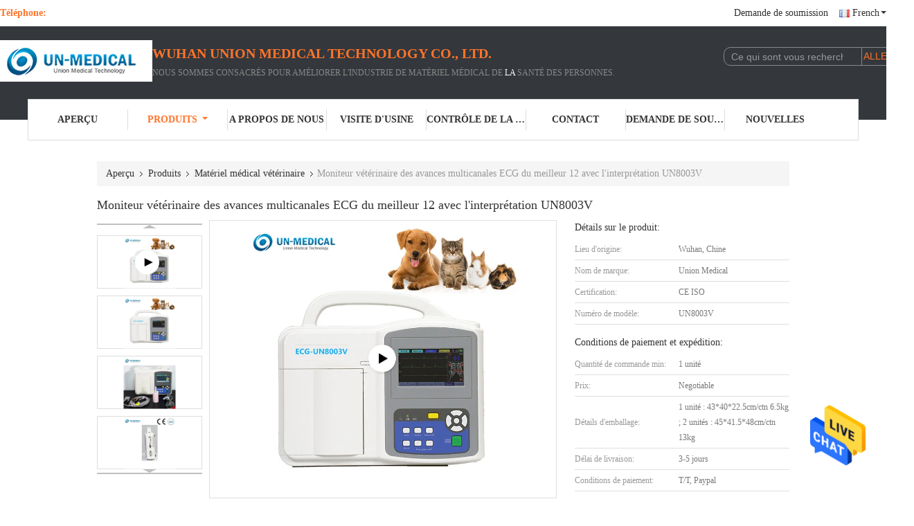

--- FILE ---
content_type: text/html
request_url: https://french.portablepatientmonitors.com/sale-14250988-multi-channel-best-12-leads-veterinary-ecg-monitor-with-interpretation-un8003v.html
body_size: 26687
content:

<!DOCTYPE html>
<html >
<head>
	<meta charset="utf-8">
	<meta http-equiv="X-UA-Compatible" content="IE=edge">
	<meta name="viewport" content="width=device-width, initial-scale=1">
    <link rel="alternate" href="//m.french.portablepatientmonitors.com/sale-14250988-multi-channel-best-12-leads-veterinary-ecg-monitor-with-interpretation-un8003v.html" media="only screen and (max-width: 640px)" />
<link hreflang="en" rel="alternate" href="https://www.portablepatientmonitors.com/sale-14250988-multi-channel-best-12-leads-veterinary-ecg-monitor-with-interpretation-un8003v.html" />
<link hreflang="de" rel="alternate" href="https://german.portablepatientmonitors.com/sale-14250988-multi-channel-best-12-leads-veterinary-ecg-monitor-with-interpretation-un8003v.html" />
<link hreflang="it" rel="alternate" href="https://italian.portablepatientmonitors.com/sale-14250988-multi-channel-best-12-leads-veterinary-ecg-monitor-with-interpretation-un8003v.html" />
<link hreflang="ru" rel="alternate" href="https://russian.portablepatientmonitors.com/sale-14250988-multi-channel-best-12-leads-veterinary-ecg-monitor-with-interpretation-un8003v.html" />
<link hreflang="es" rel="alternate" href="https://spanish.portablepatientmonitors.com/sale-14250988-multi-channel-best-12-leads-veterinary-ecg-monitor-with-interpretation-un8003v.html" />
<link hreflang="pt" rel="alternate" href="https://portuguese.portablepatientmonitors.com/sale-14250988-multi-channel-best-12-leads-veterinary-ecg-monitor-with-interpretation-un8003v.html" />
<link hreflang="nl" rel="alternate" href="https://dutch.portablepatientmonitors.com/sale-14250988-multi-channel-best-12-leads-veterinary-ecg-monitor-with-interpretation-un8003v.html" />
<link hreflang="el" rel="alternate" href="https://greek.portablepatientmonitors.com/sale-14250988-multi-channel-best-12-leads-veterinary-ecg-monitor-with-interpretation-un8003v.html" />
<link hreflang="ja" rel="alternate" href="https://japanese.portablepatientmonitors.com/sale-14250988-multi-channel-best-12-leads-veterinary-ecg-monitor-with-interpretation-un8003v.html" />
<link hreflang="ko" rel="alternate" href="https://korean.portablepatientmonitors.com/sale-14250988-multi-channel-best-12-leads-veterinary-ecg-monitor-with-interpretation-un8003v.html" />
<link hreflang="ar" rel="alternate" href="https://arabic.portablepatientmonitors.com/sale-14250988-multi-channel-best-12-leads-veterinary-ecg-monitor-with-interpretation-un8003v.html" />
<link hreflang="hi" rel="alternate" href="https://hindi.portablepatientmonitors.com/sale-14250988-multi-channel-best-12-leads-veterinary-ecg-monitor-with-interpretation-un8003v.html" />
<link hreflang="tr" rel="alternate" href="https://turkish.portablepatientmonitors.com/sale-14250988-multi-channel-best-12-leads-veterinary-ecg-monitor-with-interpretation-un8003v.html" />
<link hreflang="id" rel="alternate" href="https://indonesian.portablepatientmonitors.com/sale-14250988-multi-channel-best-12-leads-veterinary-ecg-monitor-with-interpretation-un8003v.html" />
<link hreflang="vi" rel="alternate" href="https://vietnamese.portablepatientmonitors.com/sale-14250988-multi-channel-best-12-leads-veterinary-ecg-monitor-with-interpretation-un8003v.html" />
<link hreflang="th" rel="alternate" href="https://thai.portablepatientmonitors.com/sale-14250988-multi-channel-best-12-leads-veterinary-ecg-monitor-with-interpretation-un8003v.html" />
<link hreflang="bn" rel="alternate" href="https://bengali.portablepatientmonitors.com/sale-14250988-multi-channel-best-12-leads-veterinary-ecg-monitor-with-interpretation-un8003v.html" />
<link hreflang="fa" rel="alternate" href="https://persian.portablepatientmonitors.com/sale-14250988-multi-channel-best-12-leads-veterinary-ecg-monitor-with-interpretation-un8003v.html" />
<link hreflang="pl" rel="alternate" href="https://polish.portablepatientmonitors.com/sale-14250988-multi-channel-best-12-leads-veterinary-ecg-monitor-with-interpretation-un8003v.html" />
<script type="text/javascript">
/*<![CDATA[*/
var colorUrl = '';
var query_string = ["Products","Detail"];
var customtplcolor = 99341;
/*]]>*/
</script>
<title>Moniteur vétérinaire des avances multicanales ECG du meilleur 12 avec l'interprétation UN8003V</title>
    <meta name="keywords" content="Machine des avances ECG de l'électrocardiographe 12, 12 machine UN8003V des avances ECG, Moniteur vétérinaire d'ecg de 3 canaux, Matériel médical vétérinaire" />
    <meta name="description" content="Haute qualité Moniteur vétérinaire des avances multicanales ECG du meilleur 12 avec l'interprétation UN8003V de la Chine,  Machine des avances ECG de l'électrocardiographe 12 produit, avec un contrôle qualité strict 12 machine UN8003V des avances ECG usines, produire de haute qualité Moniteur vétérinaire d'ecg de 3 canaux produits." />
			<link type='text/css' rel='stylesheet' href='/??/images/global.css,/photo/portablepatientmonitors/sitetpl/style/common.css?ver=1631170578' media='all'>
			  <script type='text/javascript' src='/js/jquery.js'></script><script type="application/ld+json">[{"@context":"https:\/\/schema.org","@type":"Organization","name":"Moniteur v\u00e9t\u00e9rinaire des avances multicanales ECG du meilleur 12 avec l'interpr\u00e9tation UN8003V","description":"Haute qualit\u00e9 Moniteur v\u00e9t\u00e9rinaire des avances multicanales ECG du meilleur 12 avec l'interpr\u00e9tation UN8003V de la Chine,  Machine des avances ECG de l'\u00e9lectrocardiographe 12 produit, avec un contr\u00f4le qualit\u00e9 strict 12 machine UN8003V des avances ECG usines, produire de haute qualit\u00e9 Moniteur v\u00e9t\u00e9rinaire d'ecg de 3 canaux produits.","url":"https:\/\/www.portablepatientmonitors.com\/sale-14250988-multi-channel-best-12-leads-veterinary-ecg-monitor-with-interpretation-un8003v.html","logo":"\/logo.gif","address":{"@type":"PostalAddress","addressLocality":"China","addressRegion":"CN","postalCode":"999001","streetAddress":"BLD23, NO.5 (1), ROUTE DE DONGXIHU, NO.5647, SECTEUR DE DONGXIHU, VILLE DE WUHAN, HUBEI, CHINE. (Unicode : 91420112303543774R)"},"email":"sales@unmedtech.com","sameAs":["https:\/\/www.facebook.com\/unmedicaltech","https:\/\/twitter.com\/UnionMedTech","https:\/\/www.linkedin.com\/company\/wuhan-un-medical-technology-co.-ltd"],"image":"\/photo\/cl36002772-wuhan_union_medical_technology_co_ltd.jpg","telephone":"86-027-13163342209"},{"@context":"https:\/\/schema.org","@type":"BreadcrumbList","itemListElement":[{"@type":"ListItem","position":2,"name":"Mat\u00e9riel m\u00e9dical v\u00e9t\u00e9rinaire","item":"https:\/\/french.portablepatientmonitors.com\/supplier-463393-veterinary-medical-equipment"},{"@type":"ListItem","position":3,"name":"Moniteur v\u00e9t\u00e9rinaire des avances multicanales ECG du meilleur 12 avec l'interpr\u00e9tation UN8003V","item":"https:\/\/french.portablepatientmonitors.com\/sale-14250988-multi-channel-best-12-leads-veterinary-ecg-monitor-with-interpretation-un8003v.html"},{"@type":"ListItem","position":1,"name":"Aper\u00e7u","item":"https:\/\/french.portablepatientmonitors.com\/index.html"}]},{"@context":"http:\/\/schema.org\/","@type":"Product","category":"Mat\u00e9riel m\u00e9dical v\u00e9t\u00e9rinaire","name":"Moniteur v\u00e9t\u00e9rinaire des avances multicanales ECG du meilleur 12 avec l'interpr\u00e9tation UN8003V","url":"\/sale-14250988-multi-channel-best-12-leads-veterinary-ecg-monitor-with-interpretation-un8003v.html","image":["\/photo\/pl35705907-multi_channel_best_12_leads_veterinary_ecg_monitor_with_interpretation_un8003v.jpg","\/photo\/pl35694042-multi_channel_best_12_leads_veterinary_ecg_monitor_with_interpretation_un8003v.jpg","\/photo\/pl35667864-multi_channel_best_12_leads_veterinary_ecg_monitor_with_interpretation_un8003v.jpg","\/photo\/pl35667866-multi_channel_best_12_leads_veterinary_ecg_monitor_with_interpretation_un8003v.jpg"],"description":"Haute qualit\u00e9 Moniteur v\u00e9t\u00e9rinaire des avances multicanales ECG du meilleur 12 avec l'interpr\u00e9tation UN8003V de la Chine,  Machine des avances ECG de l'\u00e9lectrocardiographe 12 produit, avec un contr\u00f4le qualit\u00e9 strict 12 machine UN8003V des avances ECG usines, produire de haute qualit\u00e9 Moniteur v\u00e9t\u00e9rinaire d'ecg de 3 canaux produits.","brand":{"@type":"Brand","name":"Union Medical"},"sku":"UN8003V","model":"UN8003V","manufacturer":{"@type":"Organization","legalName":"Wuhan Union Medical Technology Co., Ltd.","address":{"@type":"PostalAddress","addressCountry":"China","addressLocality":"BLD23, NO.5 (1), ROUTE DE DONGXIHU, NO.5647, SECTEUR DE DONGXIHU, VILLE DE WUHAN, HUBEI, CHINE. (Unicode : 91420112303543774R)"}},"review":{"@type":"Review","reviewRating":{"@type":"Rating","ratingValue":5},"author":{"@type":"Person","name":"Ms. Alice Bai"}},"aggregateRating":{"@type":"aggregateRating","ratingValue":4.9,"reviewCount":143},"offers":[{"@type":"Offer","price":"1.00","priceCurrency":"USD","url":"\/sale-14250988-multi-channel-best-12-leads-veterinary-ecg-monitor-with-interpretation-un8003v.html","priceValidUntil":"2024-02-19","itemCondition":"https:\/\/schema.org\/UsedCondition","availability":"https:\/\/schema.org\/InStock","offerCount":1},{"@type":"AggregateOffer","offerCount":"1","highPrice":1,"lowPrice":"0.01","priceCurrency":"USD"}]},{"@context":"https:\/\/schema.org","@type":"VideoObject","name":"Moniteur v\u00e9t\u00e9rinaire des avances multicanales ECG du meilleur 12 avec l'interpr\u00e9tation UN8003V","description":"Haute qualit\u00e9 Moniteur v\u00e9t\u00e9rinaire des avances multicanales ECG du meilleur 12 avec l'interpr\u00e9tation UN8003V de la Chine,  Machine des avances ECG de l'\u00e9lectrocardiographe 12 produit, avec un contr\u00f4le qualit\u00e9 strict 12 machine UN8003V des avances ECG usines, produire de haute qualit\u00e9 Moniteur v\u00e9t\u00e9rinaire d'ecg de 3 canaux produits.","thumbnailUrl":"\/photo\/portablepatientmonitors\/video\/20211124_619da3f5c60cb.mp4.jpg?1637722145","uploadDate":"2021-11-24 10:32:53","duration":"PT31S","contentUrl":"https:\/\/www.youtube.com\/embed\/mr3g-YKsXhY"}]</script></head>
<body>
<img src="/logo.gif" style="display:none"/>
    <div id="floatAd" style="z-index: 110000;position:absolute;right:30px;bottom:60px;height:79px;display: block;">
                                <a href="/webim/webim_tab.html" rel="nofollow" onclick= 'setwebimCookie(74600,14250988,0);' target="_blank">
            <img style="width: 80px;cursor: pointer;" alt='Envoyer le message' src="/images/floatimage_chat.gif"/>
        </a>
                                </div>
<a style="display: none" class="float-inquiry" href="/contactnow.html" onclick='setinquiryCookie("{\"showproduct\":1,\"pid\":\"14250988\",\"name\":\"Moniteur v\\u00e9t\\u00e9rinaire des avances multicanales ECG du meilleur 12 avec l&#039;interpr\\u00e9tation UN8003V\",\"source_url\":\"\\/sale-14250988-moniteur-v-t-rinaire-des-avances-multicanales-ecg-du-meilleur-12-avec-l-interpr-tation-un8003v.html\",\"picurl\":\"\\/photo\\/pd35705907-multi_channel_best_12_leads_veterinary_ecg_monitor_with_interpretation_un8003v.jpg\",\"propertyDetail\":[[\"Nom de produit\",\"3 le canal 12 m\\u00e8ne la machine d&#039;\\u00e9lectrocardiogramme d&#039;ECG\"],[\"Affichage\",\"\\u00e9cran tactile de TFT de 4,3 pouces\"],[\"Type\",\"Instruments analytiques cliniques\\/\\u00e9quipement pathologique d&#039;analyse\"],[\"Avantage\",\"Interpr\\u00e9tation automatique d&#039;ECG\"]],\"company_name\":null,\"picurl_c\":\"\\/photo\\/pc35705907-multi_channel_best_12_leads_veterinary_ecg_monitor_with_interpretation_un8003v.jpg\",\"price\":\"Negotiable\",\"username\":\"Yuki Cai\",\"viewTime\":\"Derni\\u00e8re connexion : 0 heures 55 minuts Il ya\",\"subject\":\"S&#39;il vous pla\\u00eet envoyer vos prix sur Moniteur v\\u00e9t\\u00e9rinaire des avances multicanales ECG du meilleur 12 avec l&#039;interpr\\u00e9tation UN8003V\",\"countrycode\":\"US\"}");'></a>
<script>
    function getCookie(name) {
        var arr = document.cookie.match(new RegExp("(^| )" + name + "=([^;]*)(;|$)"));
        if (arr != null) {
            return unescape(arr[2]);
        }
        return null;
    }
    var is_new_mjy = '0';
    if (is_new_mjy==1 && isMobileDevice() && getCookie('webim_login_name') && getCookie('webim_buyer_id') && getCookie('webim_52736_seller_id')) {
        document.getElementById("floatAd").style.display = "none";
    }
    // 检测是否是移动端访问
    function isMobileDevice() {
        return /Android|webOS|iPhone|iPad|iPod|BlackBerry|IEMobile|Opera Mini/i.test(navigator.userAgent);
    }

</script><script>
var originProductInfo = '';
var originProductInfo = {"showproduct":1,"pid":"14250988","name":"Moniteur v\u00e9t\u00e9rinaire des avances multicanales ECG du meilleur 12 avec l&#039;interpr\u00e9tation UN8003V","source_url":"\/sale-14250988-moniteur-v-t-rinaire-des-avances-multicanales-ecg-du-meilleur-12-avec-l-interpr-tation-un8003v.html","picurl":"\/photo\/pd35705907-multi_channel_best_12_leads_veterinary_ecg_monitor_with_interpretation_un8003v.jpg","propertyDetail":[["Nom de produit","3 le canal 12 m\u00e8ne la machine d&#039;\u00e9lectrocardiogramme d&#039;ECG"],["Affichage","\u00e9cran tactile de TFT de 4,3 pouces"],["Type","Instruments analytiques cliniques\/\u00e9quipement pathologique d&#039;analyse"],["Avantage","Interpr\u00e9tation automatique d&#039;ECG"]],"company_name":null,"picurl_c":"\/photo\/pc35705907-multi_channel_best_12_leads_veterinary_ecg_monitor_with_interpretation_un8003v.jpg","price":"Negotiable","username":"Yuki Cai","viewTime":"Derni\u00e8re connexion : 6 heures 55 minuts Il ya","subject":"Quel est le d\u00e9lai de livraison sur Moniteur v\u00e9t\u00e9rinaire des avances multicanales ECG du meilleur 12 avec l&#039;interpr\u00e9tation UN8003V","countrycode":"US"};
var save_url = "/contactsave.html";
var update_url = "/updateinquiry.html";
var productInfo = {};
var defaulProductInfo = {};
var myDate = new Date();
var curDate = myDate.getFullYear()+'-'+(parseInt(myDate.getMonth())+1)+'-'+myDate.getDate();
var message = '';
var default_pop = 1;
var leaveMessageDialog = document.getElementsByClassName('leave-message-dialog')[0]; // 获取弹层
var _$$ = function (dom) {
    return document.querySelectorAll(dom);
};
resInfo = originProductInfo;
defaulProductInfo.pid = resInfo['pid'];
defaulProductInfo.productName = resInfo['name'];
defaulProductInfo.productInfo = resInfo['propertyDetail'];
defaulProductInfo.productImg = resInfo['picurl_c'];
defaulProductInfo.subject = resInfo['subject'];
defaulProductInfo.productImgAlt = resInfo['name'];
var inquirypopup_tmp = 1;
var message = 'Cher,'+'\r\n'+"Je suis intéressé à"+' '+trim(resInfo['name'])+", pourriez-vous m'envoyer plus de détails tels que le type, la taille, le MOQ, le matériau, etc."+'\r\n'+"Merci!"+'\r\n'+"Dans l'attente de votre réponse.";
var message_1 = 'Cher,'+'\r\n'+"Je suis intéressé à"+' '+trim(resInfo['name'])+", pourriez-vous m'envoyer plus de détails tels que le type, la taille, le MOQ, le matériau, etc."+'\r\n'+"Merci!"+'\r\n'+"Dans l'attente de votre réponse.";
var message_2 = 'Bonjour,'+'\r\n'+"je cherche"+' '+trim(resInfo['name'])+", s'il vous plaît envoyez-moi le prix, les spécifications et l'image."+'\r\n'+"Votre réponse rapide sera très appréciée."+'\r\n'+"N'hésitez pas à me contacter pour plus d'informations."+'\r\n'+"Merci beaucoup.";
var message_3 = 'Bonjour,'+'\r\n'+trim(resInfo['name'])+' '+"répond à mes attentes."+'\r\n'+"Veuillez me donner le meilleur prix et d'autres informations sur le produit."+'\r\n'+"N'hésitez pas à me contacter via mon mail."+'\r\n'+"Merci beaucoup.";

var message_4 = 'Cher,'+'\r\n'+"Quel est le prix FOB sur votre"+' '+trim(resInfo['name'])+'?'+'\r\n'+"Quel est le nom du port le plus proche?"+'\r\n'+"Veuillez me répondre dès que possible, il serait préférable de partager de plus amples informations."+'\r\n'+"Cordialement!";
var message_5 = 'Salut,'+'\r\n'+"Je suis très intéressé par votre"+' '+trim(resInfo['name'])+'.'+'\r\n'+"Veuillez m'envoyer les détails de votre produit."+'\r\n'+"Dans l'attente de votre réponse rapide."+'\r\n'+"N'hésitez pas à me contacter par mail."+'\r\n'+"Cordialement!";

var message_6 = 'Cher,'+'\r\n'+"Veuillez nous fournir des informations sur votre"+' '+trim(resInfo['name'])+", comme le type, la taille, le matériau et bien sûr le meilleur prix."+'\r\n'+"Dans l'attente de votre réponse rapide."+'\r\n'+"Merci!";
var message_7 = 'Cher,'+'\r\n'+"Pouvez-vous fournir"+' '+trim(resInfo['name'])+" pour nous?"+'\r\n'+"Nous voulons d'abord une liste de prix et des détails sur le produit."+'\r\n'+"J'espère obtenir une réponse dès que possible et j'ai hâte de coopérer."+'\r\n'+"Merci beaucoup.";
var message_8 = 'salut,'+'\r\n'+"je cherche"+' '+trim(resInfo['name'])+", Veuillez me donner des informations plus détaillées sur le produit."+'\r\n'+"J'attends votre réponse avec impatience."+'\r\n'+"Merci!";
var message_9 = 'Bonjour,'+'\r\n'+"Votre"+' '+trim(resInfo['name'])+" répond très bien à mes exigences."+'\r\n'+"S'il vous plaît envoyez-moi le prix, les spécifications et un modèle similaire sera OK."+'\r\n'+"N'hésitez pas à discuter avec moi."+'\r\n'+"Merci!";
var message_10 = 'Cher,'+'\r\n'+"Je veux en savoir plus sur les détails et la citation de"+' '+trim(resInfo['name'])+'.'+'\r\n'+"N'hésitez pas à me contacter."+'\r\n'+"Cordialement!";

var r = getRandom(1,10);

defaulProductInfo.message = eval("message_"+r);

var mytAjax = {

    post: function(url, data, fn) {
        var xhr = new XMLHttpRequest();
        xhr.open("POST", url, true);
        xhr.setRequestHeader("Content-Type", "application/x-www-form-urlencoded;charset=UTF-8");
        xhr.setRequestHeader("X-Requested-With", "XMLHttpRequest");
        xhr.setRequestHeader('Content-Type','text/plain;charset=UTF-8');
        xhr.onreadystatechange = function() {
            if(xhr.readyState == 4 && (xhr.status == 200 || xhr.status == 304)) {
                fn.call(this, xhr.responseText);
            }
        };
        xhr.send(data);
    },

    postform: function(url, data, fn) {
        var xhr = new XMLHttpRequest();
        xhr.open("POST", url, true);
        xhr.setRequestHeader("X-Requested-With", "XMLHttpRequest");
        xhr.onreadystatechange = function() {
            if(xhr.readyState == 4 && (xhr.status == 200 || xhr.status == 304)) {
                fn.call(this, xhr.responseText);
            }
        };
        xhr.send(data);
    }
};
window.onload = function(){
    leaveMessageDialog = document.getElementsByClassName('leave-message-dialog')[0];
    if (window.localStorage.recordDialogStatus=='undefined' || (window.localStorage.recordDialogStatus!='undefined' && window.localStorage.recordDialogStatus != curDate)) {
        setTimeout(function(){
            if(parseInt(inquirypopup_tmp%10) == 1){
                creatDialog(defaulProductInfo, 1);
            }
        }, 6000);
    }
};
function trim(str)
{
    str = str.replace(/(^\s*)/g,"");
    return str.replace(/(\s*$)/g,"");
};
function getRandom(m,n){
    var num = Math.floor(Math.random()*(m - n) + n);
    return num;
};
function strBtn(param) {

    var starattextarea = document.getElementById("textareamessage").value.length;
    var email = document.getElementById("startEmail").value;

    var default_tip = document.querySelectorAll(".watermark_container").length;
    if (20 < starattextarea && starattextarea < 3000) {
        if(default_tip>0){
            document.getElementById("textareamessage1").parentNode.parentNode.nextElementSibling.style.display = "none";
        }else{
            document.getElementById("textareamessage1").parentNode.nextElementSibling.style.display = "none";
        }

    } else {
        if(default_tip>0){
            document.getElementById("textareamessage1").parentNode.parentNode.nextElementSibling.style.display = "block";
        }else{
            document.getElementById("textareamessage1").parentNode.nextElementSibling.style.display = "block";
        }

        return;
    }

    var re = /^([a-zA-Z0-9_-])+@([a-zA-Z0-9_-])+\.([a-zA-Z0-9_-])+/i;/*邮箱不区分大小写*/
    if (!re.test(email)) {
        document.getElementById("startEmail").nextElementSibling.style.display = "block";
        return;
    } else {
        document.getElementById("startEmail").nextElementSibling.style.display = "none";
    }

    var subject = document.getElementById("pop_subject").value;
    var pid = document.getElementById("pop_pid").value;
    var message = document.getElementById("textareamessage").value;
    var sender_email = document.getElementById("startEmail").value;
    var tel = '';
    if (document.getElementById("tel0") != undefined && document.getElementById("tel0") != '')
        tel = document.getElementById("tel0").value;
    var form_serialize = '&tel='+tel;

    form_serialize = form_serialize.replace(/\+/g, "%2B");
    mytAjax.post(save_url,"pid="+pid+"&subject="+subject+"&email="+sender_email+"&message="+(message)+form_serialize,function(res){
        var mes = JSON.parse(res);
        if(mes.status == 200){
            var iid = mes.iid;
            document.getElementById("pop_iid").value = iid;
            document.getElementById("pop_uuid").value = mes.uuid;

            if(typeof gtag_report_conversion === "function"){
                gtag_report_conversion();//执行统计js代码
            }
            if(typeof fbq === "function"){
                fbq('track','Purchase');//执行统计js代码
            }
        }
    });
    for (var index = 0; index < document.querySelectorAll(".dialog-content-pql").length; index++) {
        document.querySelectorAll(".dialog-content-pql")[index].style.display = "none";
    };
    $('#idphonepql').val(tel);
    document.getElementById("dialog-content-pql-id").style.display = "block";
    ;
};
function twoBtnOk(param) {

    var selectgender = document.getElementById("Mr").innerHTML;
    var iid = document.getElementById("pop_iid").value;
    var sendername = document.getElementById("idnamepql").value;
    var senderphone = document.getElementById("idphonepql").value;
    var sendercname = document.getElementById("idcompanypql").value;
    var uuid = document.getElementById("pop_uuid").value;
    var gender = 2;
    if(selectgender == 'Mr.') gender = 0;
    if(selectgender == 'Mrs.') gender = 1;
    var pid = document.getElementById("pop_pid").value;
    var form_serialize = '';

        form_serialize = form_serialize.replace(/\+/g, "%2B");

    mytAjax.post(update_url,"iid="+iid+"&gender="+gender+"&uuid="+uuid+"&name="+(sendername)+"&tel="+(senderphone)+"&company="+(sendercname)+form_serialize,function(res){});

    for (var index = 0; index < document.querySelectorAll(".dialog-content-pql").length; index++) {
        document.querySelectorAll(".dialog-content-pql")[index].style.display = "none";
    };
    document.getElementById("dialog-content-pql-ok").style.display = "block";

};
function toCheckMust(name) {
    $('#'+name+'error').hide();
}
function handClidk(param) {
    var starattextarea = document.getElementById("textareamessage1").value.length;
    var email = document.getElementById("startEmail1").value;
    var default_tip = document.querySelectorAll(".watermark_container").length;
    if (20 < starattextarea && starattextarea < 3000) {
        if(default_tip>0){
            document.getElementById("textareamessage1").parentNode.parentNode.nextElementSibling.style.display = "none";
        }else{
            document.getElementById("textareamessage1").parentNode.nextElementSibling.style.display = "none";
        }

    } else {
        if(default_tip>0){
            document.getElementById("textareamessage1").parentNode.parentNode.nextElementSibling.style.display = "block";
        }else{
            document.getElementById("textareamessage1").parentNode.nextElementSibling.style.display = "block";
        }

        return;
    }

    var re = /^([a-zA-Z0-9_-])+@([a-zA-Z0-9_-])+\.([a-zA-Z0-9_-])+/i;
    if (!re.test(email)) {
        document.getElementById("startEmail1").nextElementSibling.style.display = "block";
        return;
    } else {
        document.getElementById("startEmail1").nextElementSibling.style.display = "none";
    }

    var subject = document.getElementById("pop_subject").value;
    var pid = document.getElementById("pop_pid").value;
    var message = document.getElementById("textareamessage1").value;
    var sender_email = document.getElementById("startEmail1").value;
    var form_serialize = tel = '';
    if (document.getElementById("tel1") != undefined && document.getElementById("tel1") != '')
        tel = document.getElementById("tel1").value;
        mytAjax.post(save_url,"email="+sender_email+"&tel="+tel+"&pid="+pid+"&message="+message+"&subject="+subject+form_serialize,function(res){

        var mes = JSON.parse(res);
        if(mes.status == 200){
            var iid = mes.iid;
            document.getElementById("pop_iid").value = iid;
            document.getElementById("pop_uuid").value = mes.uuid;
            if(typeof gtag_report_conversion === "function"){
                gtag_report_conversion();//执行统计js代码
            }
        }

    });
    for (var index = 0; index < document.querySelectorAll(".dialog-content-pql").length; index++) {
        document.querySelectorAll(".dialog-content-pql")[index].style.display = "none";
    };
    $('#idphonepql').val(tel);
    document.getElementById("dialog-content-pql-id").style.display = "block";

};
window.addEventListener('load', function () {
    $('.checkbox-wrap label').each(function(){
        if($(this).find('input').prop('checked')){
            $(this).addClass('on')
        }else {
            $(this).removeClass('on')
        }
    })
    $(document).on('click', '.checkbox-wrap label' , function(ev){
        if (ev.target.tagName.toUpperCase() != 'INPUT') {
            $(this).toggleClass('on')
        }
    })
})
function handDialog(pdata) {
    data = JSON.parse(pdata);
    productInfo.productName = data.productName;
    productInfo.productInfo = data.productInfo;
    productInfo.productImg = data.productImg;
    productInfo.subject = data.subject;

    var message = 'Cher,'+'\r\n'+"Je suis intéressé à"+' '+trim(data.productName)+", pourriez-vous m'envoyer plus de détails tels que le type, la taille, la quantité, le matériau, etc."+'\r\n'+"Merci!"+'\r\n'+"Dans l'attente de votre réponse.";

    var message = 'Cher,'+'\r\n'+"Je suis intéressé à"+' '+trim(data.productName)+", pourriez-vous m'envoyer plus de détails tels que le type, la taille, le MOQ, le matériau, etc."+'\r\n'+"Merci!"+'\r\n'+"Dans l'attente de votre réponse.";
    var message_1 = 'Cher,'+'\r\n'+"Je suis intéressé à"+' '+trim(data.productName)+", pourriez-vous m'envoyer plus de détails tels que le type, la taille, le MOQ, le matériau, etc."+'\r\n'+"Merci!"+'\r\n'+"Dans l'attente de votre réponse.";
    var message_2 = 'Bonjour,'+'\r\n'+"je cherche"+' '+trim(data.productName)+", s'il vous plaît envoyez-moi le prix, les spécifications et l'image."+'\r\n'+"Votre réponse rapide sera très appréciée."+'\r\n'+"N'hésitez pas à me contacter pour plus d'informations."+'\r\n'+"Merci beaucoup.";
    var message_3 = 'Bonjour,'+'\r\n'+trim(data.productName)+' '+"répond à mes attentes."+'\r\n'+"Veuillez me donner le meilleur prix et d'autres informations sur le produit."+'\r\n'+"N'hésitez pas à me contacter via mon mail."+'\r\n'+"Merci beaucoup.";

    var message_4 = 'Cher,'+'\r\n'+"Quel est le prix FOB sur votre"+' '+trim(data.productName)+'?'+'\r\n'+"Quel est le nom du port le plus proche?"+'\r\n'+"Veuillez me répondre dès que possible, il serait préférable de partager de plus amples informations."+'\r\n'+"Cordialement!";
    var message_5 = 'Salut,'+'\r\n'+"Je suis très intéressé par votre"+' '+trim(data.productName)+'.'+'\r\n'+"Veuillez m'envoyer les détails de votre produit."+'\r\n'+"Dans l'attente de votre réponse rapide."+'\r\n'+"N'hésitez pas à me contacter par mail."+'\r\n'+"Cordialement!";

    var message_6 = 'Cher,'+'\r\n'+"Veuillez nous fournir des informations sur votre"+' '+trim(data.productName)+", comme le type, la taille, le matériau et bien sûr le meilleur prix."+'\r\n'+"Dans l'attente de votre réponse rapide."+'\r\n'+"Merci!";
    var message_7 = 'Cher,'+'\r\n'+"Pouvez-vous fournir"+' '+trim(data.productName)+" pour nous?"+'\r\n'+"Nous voulons d'abord une liste de prix et des détails sur le produit."+'\r\n'+"J'espère obtenir une réponse dès que possible et j'ai hâte de coopérer."+'\r\n'+"Merci beaucoup.";
    var message_8 = 'salut,'+'\r\n'+"je cherche"+' '+trim(data.productName)+", Veuillez me donner des informations plus détaillées sur le produit."+'\r\n'+"J'attends votre réponse avec impatience."+'\r\n'+"Merci!";
    var message_9 = 'Bonjour,'+'\r\n'+"Votre"+' '+trim(data.productName)+" répond très bien à mes exigences."+'\r\n'+"S'il vous plaît envoyez-moi le prix, les spécifications et un modèle similaire sera OK."+'\r\n'+"N'hésitez pas à discuter avec moi."+'\r\n'+"Merci!";
    var message_10 = 'Cher,'+'\r\n'+"Je veux en savoir plus sur les détails et la citation de"+' '+trim(data.productName)+'.'+'\r\n'+"N'hésitez pas à me contacter."+'\r\n'+"Cordialement!";

    var r = getRandom(1,10);

    productInfo.message = eval("message_"+r);
    if(parseInt(inquirypopup_tmp/10) == 1){
        productInfo.message = "";
    }
    productInfo.pid = data.pid;
    creatDialog(productInfo, 2);
};

function closepql(param) {

    leaveMessageDialog.style.display = 'none';
};

function closepql2(param) {

    for (var index = 0; index < document.querySelectorAll(".dialog-content-pql").length; index++) {
        document.querySelectorAll(".dialog-content-pql")[index].style.display = "none";
    };
    document.getElementById("dialog-content-pql-ok").style.display = "block";
};

function initProduct(productInfo,type){

    productInfo.productName = unescape(productInfo.productName);
    productInfo.message = unescape(productInfo.message);

    leaveMessageDialog = document.getElementsByClassName('leave-message-dialog')[0];
    leaveMessageDialog.style.display = "block";
    if(type == 3){
        var popinquiryemail = document.getElementById("popinquiryemail").value;
        _$$("#startEmail1")[0].value = popinquiryemail;
    }else{
        _$$("#startEmail1")[0].value = "";
    }
    _$$("#startEmail")[0].value = "";
    _$$("#idnamepql")[0].value = "";
    _$$("#idphonepql")[0].value = "";
    _$$("#idcompanypql")[0].value = "";

    _$$("#pop_pid")[0].value = productInfo.pid;
    _$$("#pop_subject")[0].value = productInfo.subject;
    
    if(parseInt(inquirypopup_tmp/10) == 1){
        productInfo.message = "";
    }

    _$$("#textareamessage1")[0].value = productInfo.message;
    _$$("#textareamessage")[0].value = productInfo.message;

    _$$("#dialog-content-pql-id .titlep")[0].innerHTML = productInfo.productName;
    _$$("#dialog-content-pql-id img")[0].setAttribute("src", productInfo.productImg);
    _$$("#dialog-content-pql-id img")[0].setAttribute("alt", productInfo.productImgAlt);

    _$$("#dialog-content-pql-id-hand img")[0].setAttribute("src", productInfo.productImg);
    _$$("#dialog-content-pql-id-hand img")[0].setAttribute("alt", productInfo.productImgAlt);
    _$$("#dialog-content-pql-id-hand .titlep")[0].innerHTML = productInfo.productName;

    if (productInfo.productInfo.length > 0) {
        var ul2, ul;
        ul = document.createElement("ul");
        for (var index = 0; index < productInfo.productInfo.length; index++) {
            var el = productInfo.productInfo[index];
            var li = document.createElement("li");
            var span1 = document.createElement("span");
            span1.innerHTML = el[0] + ":";
            var span2 = document.createElement("span");
            span2.innerHTML = el[1];
            li.appendChild(span1);
            li.appendChild(span2);
            ul.appendChild(li);

        }
        ul2 = ul.cloneNode(true);
        if (type === 1) {
            _$$("#dialog-content-pql-id .left")[0].replaceChild(ul, _$$("#dialog-content-pql-id .left ul")[0]);
        } else {
            _$$("#dialog-content-pql-id-hand .left")[0].replaceChild(ul2, _$$("#dialog-content-pql-id-hand .left ul")[0]);
            _$$("#dialog-content-pql-id .left")[0].replaceChild(ul, _$$("#dialog-content-pql-id .left ul")[0]);
        }
    };
    for (var index = 0; index < _$$("#dialog-content-pql-id .right ul li").length; index++) {
        _$$("#dialog-content-pql-id .right ul li")[index].addEventListener("click", function (params) {
            _$$("#dialog-content-pql-id .right #Mr")[0].innerHTML = this.innerHTML
        }, false)

    };

};
function closeInquiryCreateDialog() {
    document.getElementById("xuanpan_dialog_box_pql").style.display = "none";
};
function showInquiryCreateDialog() {
    document.getElementById("xuanpan_dialog_box_pql").style.display = "block";
};
function submitPopInquiry(){
    var message = document.getElementById("inquiry_message").value;
    var email = document.getElementById("inquiry_email").value;
    var subject = defaulProductInfo.subject;
    var pid = defaulProductInfo.pid;
    if (email === undefined) {
        showInquiryCreateDialog();
        document.getElementById("inquiry_email").style.border = "1px solid red";
        return false;
    };
    if (message === undefined) {
        showInquiryCreateDialog();
        document.getElementById("inquiry_message").style.border = "1px solid red";
        return false;
    };
    if (email.search(/^\w+((-\w+)|(\.\w+))*\@[A-Za-z0-9]+((\.|-)[A-Za-z0-9]+)*\.[A-Za-z0-9]+$/) == -1) {
        document.getElementById("inquiry_email").style.border= "1px solid red";
        showInquiryCreateDialog();
        return false;
    } else {
        document.getElementById("inquiry_email").style.border= "";
    };
    if (message.length < 20 || message.length >3000) {
        showInquiryCreateDialog();
        document.getElementById("inquiry_message").style.border = "1px solid red";
        return false;
    } else {
        document.getElementById("inquiry_message").style.border = "";
    };
    var tel = '';
    if (document.getElementById("tel") != undefined && document.getElementById("tel") != '')
        tel = document.getElementById("tel").value;

    mytAjax.post(save_url,"pid="+pid+"&subject="+subject+"&email="+email+"&message="+(message)+'&tel='+tel,function(res){
        var mes = JSON.parse(res);
        if(mes.status == 200){
            var iid = mes.iid;
            document.getElementById("pop_iid").value = iid;
            document.getElementById("pop_uuid").value = mes.uuid;

        }
    });
    initProduct(defaulProductInfo);
    for (var index = 0; index < document.querySelectorAll(".dialog-content-pql").length; index++) {
        document.querySelectorAll(".dialog-content-pql")[index].style.display = "none";
    };
    $('#idphonepql').val(tel);
    document.getElementById("dialog-content-pql-id").style.display = "block";

};

//带附件上传
function submitPopInquiryfile(email_id,message_id,check_sort,name_id,phone_id,company_id,attachments){

    if(typeof(check_sort) == 'undefined'){
        check_sort = 0;
    }
    var message = document.getElementById(message_id).value;
    var email = document.getElementById(email_id).value;
    var attachments = document.getElementById(attachments).value;
    if(typeof(name_id) !== 'undefined' && name_id != ""){
        var name  = document.getElementById(name_id).value;
    }
    if(typeof(phone_id) !== 'undefined' && phone_id != ""){
        var phone = document.getElementById(phone_id).value;
    }
    if(typeof(company_id) !== 'undefined' && company_id != ""){
        var company = document.getElementById(company_id).value;
    }
    var subject = defaulProductInfo.subject;
    var pid = defaulProductInfo.pid;

    if(check_sort == 0){
        if (email === undefined) {
            showInquiryCreateDialog();
            document.getElementById(email_id).style.border = "1px solid red";
            return false;
        };
        if (message === undefined) {
            showInquiryCreateDialog();
            document.getElementById(message_id).style.border = "1px solid red";
            return false;
        };

        if (email.search(/^\w+((-\w+)|(\.\w+))*\@[A-Za-z0-9]+((\.|-)[A-Za-z0-9]+)*\.[A-Za-z0-9]+$/) == -1) {
            document.getElementById(email_id).style.border= "1px solid red";
            showInquiryCreateDialog();
            return false;
        } else {
            document.getElementById(email_id).style.border= "";
        };
        if (message.length < 20 || message.length >3000) {
            showInquiryCreateDialog();
            document.getElementById(message_id).style.border = "1px solid red";
            return false;
        } else {
            document.getElementById(message_id).style.border = "";
        };
    }else{

        if (message === undefined) {
            showInquiryCreateDialog();
            document.getElementById(message_id).style.border = "1px solid red";
            return false;
        };

        if (email === undefined) {
            showInquiryCreateDialog();
            document.getElementById(email_id).style.border = "1px solid red";
            return false;
        };

        if (message.length < 20 || message.length >3000) {
            showInquiryCreateDialog();
            document.getElementById(message_id).style.border = "1px solid red";
            return false;
        } else {
            document.getElementById(message_id).style.border = "";
        };

        if (email.search(/^\w+((-\w+)|(\.\w+))*\@[A-Za-z0-9]+((\.|-)[A-Za-z0-9]+)*\.[A-Za-z0-9]+$/) == -1) {
            document.getElementById(email_id).style.border= "1px solid red";
            showInquiryCreateDialog();
            return false;
        } else {
            document.getElementById(email_id).style.border= "";
        };

    };

    mytAjax.post(save_url,"pid="+pid+"&subject="+subject+"&email="+email+"&message="+message+"&company="+company+"&attachments="+attachments,function(res){
        var mes = JSON.parse(res);
        if(mes.status == 200){
            var iid = mes.iid;
            document.getElementById("pop_iid").value = iid;
            document.getElementById("pop_uuid").value = mes.uuid;

            if(typeof gtag_report_conversion === "function"){
                gtag_report_conversion();//执行统计js代码
            }
            if(typeof fbq === "function"){
                fbq('track','Purchase');//执行统计js代码
            }
        }
    });
    initProduct(defaulProductInfo);

    if(name !== undefined && name != ""){
        _$$("#idnamepql")[0].value = name;
    }

    if(phone !== undefined && phone != ""){
        _$$("#idphonepql")[0].value = phone;
    }

    if(company !== undefined && company != ""){
        _$$("#idcompanypql")[0].value = company;
    }

    for (var index = 0; index < document.querySelectorAll(".dialog-content-pql").length; index++) {
        document.querySelectorAll(".dialog-content-pql")[index].style.display = "none";
    };
    document.getElementById("dialog-content-pql-id").style.display = "block";

};
function submitPopInquiryByParam(email_id,message_id,check_sort,name_id,phone_id,company_id){

    if(typeof(check_sort) == 'undefined'){
        check_sort = 0;
    }

    var senderphone = '';
    var message = document.getElementById(message_id).value;
    var email = document.getElementById(email_id).value;
    if(typeof(name_id) !== 'undefined' && name_id != ""){
        var name  = document.getElementById(name_id).value;
    }
    if(typeof(phone_id) !== 'undefined' && phone_id != ""){
        var phone = document.getElementById(phone_id).value;
        senderphone = phone;
    }
    if(typeof(company_id) !== 'undefined' && company_id != ""){
        var company = document.getElementById(company_id).value;
    }
    var subject = defaulProductInfo.subject;
    var pid = defaulProductInfo.pid;

    if(check_sort == 0){
        if (email === undefined) {
            showInquiryCreateDialog();
            document.getElementById(email_id).style.border = "1px solid red";
            return false;
        };
        if (message === undefined) {
            showInquiryCreateDialog();
            document.getElementById(message_id).style.border = "1px solid red";
            return false;
        };

        if (email.search(/^\w+((-\w+)|(\.\w+))*\@[A-Za-z0-9]+((\.|-)[A-Za-z0-9]+)*\.[A-Za-z0-9]+$/) == -1) {
            document.getElementById(email_id).style.border= "1px solid red";
            showInquiryCreateDialog();
            return false;
        } else {
            document.getElementById(email_id).style.border= "";
        };
        if (message.length < 20 || message.length >3000) {
            showInquiryCreateDialog();
            document.getElementById(message_id).style.border = "1px solid red";
            return false;
        } else {
            document.getElementById(message_id).style.border = "";
        };
    }else{

        if (message === undefined) {
            showInquiryCreateDialog();
            document.getElementById(message_id).style.border = "1px solid red";
            return false;
        };

        if (email === undefined) {
            showInquiryCreateDialog();
            document.getElementById(email_id).style.border = "1px solid red";
            return false;
        };

        if (message.length < 20 || message.length >3000) {
            showInquiryCreateDialog();
            document.getElementById(message_id).style.border = "1px solid red";
            return false;
        } else {
            document.getElementById(message_id).style.border = "";
        };

        if (email.search(/^\w+((-\w+)|(\.\w+))*\@[A-Za-z0-9]+((\.|-)[A-Za-z0-9]+)*\.[A-Za-z0-9]+$/) == -1) {
            document.getElementById(email_id).style.border= "1px solid red";
            showInquiryCreateDialog();
            return false;
        } else {
            document.getElementById(email_id).style.border= "";
        };

    };

    var productsku = "";
    if($("#product_sku").length > 0){
        productsku = $("#product_sku").html();
    }

    mytAjax.post(save_url,"tel="+senderphone+"&pid="+pid+"&subject="+subject+"&email="+email+"&message="+message+"&messagesku="+encodeURI(productsku),function(res){
        var mes = JSON.parse(res);
        if(mes.status == 200){
            var iid = mes.iid;
            document.getElementById("pop_iid").value = iid;
            document.getElementById("pop_uuid").value = mes.uuid;

            if(typeof gtag_report_conversion === "function"){
                gtag_report_conversion();//执行统计js代码
            }
            if(typeof fbq === "function"){
                fbq('track','Purchase');//执行统计js代码
            }
        }
    });
    initProduct(defaulProductInfo);

    if(name !== undefined && name != ""){
        _$$("#idnamepql")[0].value = name;
    }

    if(phone !== undefined && phone != ""){
        _$$("#idphonepql")[0].value = phone;
    }

    if(company !== undefined && company != ""){
        _$$("#idcompanypql")[0].value = company;
    }

    for (var index = 0; index < document.querySelectorAll(".dialog-content-pql").length; index++) {
        document.querySelectorAll(".dialog-content-pql")[index].style.display = "none";

    };
    document.getElementById("dialog-content-pql-id").style.display = "block";

};
function creatDialog(productInfo, type) {

    if(type == 1){
        if(default_pop != 1){
            return false;
        }
        window.localStorage.recordDialogStatus = curDate;
    }else{
        default_pop = 0;
    }
    initProduct(productInfo, type);
    if (type === 1) {
        // 自动弹出
        for (var index = 0; index < document.querySelectorAll(".dialog-content-pql").length; index++) {

            document.querySelectorAll(".dialog-content-pql")[index].style.display = "none";
        };
        document.getElementById("dialog-content-pql").style.display = "block";
    } else {
        // 手动弹出
        for (var index = 0; index < document.querySelectorAll(".dialog-content-pql").length; index++) {
            document.querySelectorAll(".dialog-content-pql")[index].style.display = "none";
        };
        document.getElementById("dialog-content-pql-id-hand").style.display = "block";
    }
}

//带邮箱信息打开询盘框 emailtype=1表示带入邮箱
function openDialog(emailtype){
    var type = 2;//不带入邮箱，手动弹出
    if(emailtype == 1){
        var popinquiryemail = document.getElementById("popinquiryemail").value;
        var re = /^([a-zA-Z0-9_-])+@([a-zA-Z0-9_-])+\.([a-zA-Z0-9_-])+/i;
        if (!re.test(popinquiryemail)) {
            //前端提示样式;
            showInquiryCreateDialog();
            document.getElementById("popinquiryemail").style.border = "1px solid red";
            return false;
        } else {
            //前端提示样式;
        }
        var type = 3;
    }
    creatDialog(defaulProductInfo,type);
}

//上传附件
function inquiryUploadFile(){
    var fileObj = document.querySelector("#fileId").files[0];
    //构建表单数据
    var formData = new FormData();
    var filesize = fileObj.size;
    if(filesize > 10485760 || filesize == 0) {
        document.getElementById("filetips").style.display = "block";
        return false;
    }else {
        document.getElementById("filetips").style.display = "none";
    }
    formData.append('popinquiryfile', fileObj);
    document.getElementById("quotefileform").reset();
    var save_url = "/inquiryuploadfile.html";
    mytAjax.postform(save_url,formData,function(res){
        var mes = JSON.parse(res);
        if(mes.status == 200){
            document.getElementById("uploader-file-info").innerHTML = document.getElementById("uploader-file-info").innerHTML + "<span class=op>"+mes.attfile.name+"<a class=delatt id=att"+mes.attfile.id+" onclick=delatt("+mes.attfile.id+");>Delete</a></span>";
            var nowattachs = document.getElementById("attachments").value;
            if( nowattachs !== ""){
                var attachs = JSON.parse(nowattachs);
                attachs[mes.attfile.id] = mes.attfile;
            }else{
                var attachs = {};
                attachs[mes.attfile.id] = mes.attfile;
            }
            document.getElementById("attachments").value = JSON.stringify(attachs);
        }
    });
}
//附件删除
function delatt(attid)
{
    var nowattachs = document.getElementById("attachments").value;
    if( nowattachs !== ""){
        var attachs = JSON.parse(nowattachs);
        if(attachs[attid] == ""){
            return false;
        }
        var formData = new FormData();
        var delfile = attachs[attid]['filename'];
        var save_url = "/inquirydelfile.html";
        if(delfile != "") {
            formData.append('delfile', delfile);
            mytAjax.postform(save_url, formData, function (res) {
                if(res !== "") {
                    var mes = JSON.parse(res);
                    if (mes.status == 200) {
                        delete attachs[attid];
                        document.getElementById("attachments").value = JSON.stringify(attachs);
                        var s = document.getElementById("att"+attid);
                        s.parentNode.remove();
                    }
                }
            });
        }
    }else{
        return false;
    }
}

</script>
<div class="leave-message-dialog" style="display: none">
<style>
    .leave-message-dialog .close:before, .leave-message-dialog .close:after{
        content:initial;
    }
</style>
<div class="dialog-content-pql" id="dialog-content-pql" style="display: none">
    <span class="close" onclick="closepql()"><img src="/images/close.png"></span>
    <div class="title">
        <p class="firstp-pql">Laisser un message</p>
        <p class="lastp-pql">Nous vous rappellerons bientôt!</p>
    </div>
    <div class="form">
        <div class="textarea">
            <textarea style='font-family: robot;'  name="" id="textareamessage" cols="30" rows="10" style="margin-bottom:14px;width:100%"
                placeholder="Veuillez entrer les détails de votre demande."></textarea>
        </div>
        <p class="error-pql"> <span class="icon-pql"><img src="/images/error.png" alt="Wuhan Union Medical Technology Co., Ltd."></span> Votre message doit contenir entre 20 et 3 000 caractères!</p>
        <input id="startEmail" type="text" placeholder="Entrez dans votre email" onkeydown="if(event.keyCode === 13){ strBtn();}">
        <p class="error-pql"><span class="icon-pql"><img src="/images/error.png" alt="Wuhan Union Medical Technology Co., Ltd."></span> Merci de consulter vos emails! </p>
                <div class="operations">
            <div class='btn' id="submitStart" type="submit" onclick="strBtn()">SOUMETTRE</div>
        </div>
            </div>
</div>
<div class="dialog-content-pql dialog-content-pql-id" id="dialog-content-pql-id" style="display:none">
        <span class="close" onclick="closepql2()"><svg t="1648434466530" class="icon" viewBox="0 0 1024 1024" version="1.1" xmlns="http://www.w3.org/2000/svg" p-id="2198" width="16" height="16"><path d="M576 512l277.333333 277.333333-64 64-277.333333-277.333333L234.666667 853.333333 170.666667 789.333333l277.333333-277.333333L170.666667 234.666667 234.666667 170.666667l277.333333 277.333333L789.333333 170.666667 853.333333 234.666667 576 512z" fill="#444444" p-id="2199"></path></svg></span>
    <div class="left">
        <div class="img"><img></div>
        <p class="titlep"></p>
        <ul> </ul>
    </div>
    <div class="right">
                <p class="title">Plus d'informations facilitent une meilleure communication.</p>
                <div style="position: relative;">
            <div class="mr"> <span id="Mr">M.</span>
                <ul>
                    <li>M.</li>
                    <li>Mrs</li>
                </ul>
            </div>
            <input style="text-indent: 80px;" type="text" id="idnamepql" placeholder="Entrez votre nom">
        </div>
        <input type="text"  id="idphonepql"  placeholder="Numéro de téléphone">
        <input type="text" id="idcompanypql"  placeholder="Société" onkeydown="if(event.keyCode === 13){ twoBtnOk();}">
                <div class="btn form_new" id="twoBtnOk" onclick="twoBtnOk()">D'accord</div>
    </div>
</div>

<div class="dialog-content-pql dialog-content-pql-ok" id="dialog-content-pql-ok" style="display:none">
        <span class="close" onclick="closepql()"><svg t="1648434466530" class="icon" viewBox="0 0 1024 1024" version="1.1" xmlns="http://www.w3.org/2000/svg" p-id="2198" width="16" height="16"><path d="M576 512l277.333333 277.333333-64 64-277.333333-277.333333L234.666667 853.333333 170.666667 789.333333l277.333333-277.333333L170.666667 234.666667 234.666667 170.666667l277.333333 277.333333L789.333333 170.666667 853.333333 234.666667 576 512z" fill="#444444" p-id="2199"></path></svg></span>
    <div class="duihaook"></div>
        <p class="title">Soumis avec succès!</p>
        <p class="p1" style="text-align: center; font-size: 18px; margin-top: 14px;">Nous vous rappellerons bientôt!</p>
    <div class="btn" onclick="closepql()" id="endOk" style="margin: 0 auto;margin-top: 50px;">D'accord</div>
</div>
<div class="dialog-content-pql dialog-content-pql-id dialog-content-pql-id-hand" id="dialog-content-pql-id-hand"
    style="display:none">
     <input type="hidden" name="pop_pid" id="pop_pid" value="0">
     <input type="hidden" name="pop_subject" id="pop_subject" value="">
     <input type="hidden" name="pop_iid" id="pop_iid" value="0">
     <input type="hidden" name="pop_uuid" id="pop_uuid" value="0">
        <span class="close" onclick="closepql()"><svg t="1648434466530" class="icon" viewBox="0 0 1024 1024" version="1.1" xmlns="http://www.w3.org/2000/svg" p-id="2198" width="16" height="16"><path d="M576 512l277.333333 277.333333-64 64-277.333333-277.333333L234.666667 853.333333 170.666667 789.333333l277.333333-277.333333L170.666667 234.666667 234.666667 170.666667l277.333333 277.333333L789.333333 170.666667 853.333333 234.666667 576 512z" fill="#444444" p-id="2199"></path></svg></span>
    <div class="left">
        <div class="img"><img></div>
        <p class="titlep"></p>
        <ul> </ul>
    </div>
    <div class="right" style="float:right">
                <div class="title">
            <p class="firstp-pql">Laisser un message</p>
            <p class="lastp-pql">Nous vous rappellerons bientôt!</p>
        </div>
                <div class="form">
            <div class="textarea">
                <textarea style='font-family: robot;' name="message" id="textareamessage1" cols="30" rows="10"
                    placeholder="Veuillez entrer les détails de votre demande."></textarea>
            </div>
            <p class="error-pql"> <span class="icon-pql"><img src="/images/error.png" alt="Wuhan Union Medical Technology Co., Ltd."></span> Votre message doit contenir entre 20 et 3 000 caractères!</p>
            <input id="startEmail1" name="email" data-type="1" type="text" placeholder="Entrez dans votre email" onkeydown="if(event.keyCode === 13){ handClidk();}">
            <p class="error-pql"><span class="icon-pql"><img src="/images/error.png" alt="Wuhan Union Medical Technology Co., Ltd."></span> Merci de consulter vos emails!</p>
                            <input style="display:none" id="tel1" name="tel" type="text" oninput="value=value.replace(/[^0-9_+-]/g,'');" placeholder="Numéro de téléphone">
                        <div class="operations">
                <div class='btn' id="submitStart1" type="submit" onclick="handClidk()">SOUMETTRE</div>
            </div>
        </div>
    </div>
</div>
</div>
<div id="xuanpan_dialog_box_pql" class="xuanpan_dialog_box_pql"
    style="display:none;background:rgba(0,0,0,.6);width:100%;height:100%;position: fixed;top:0;left:0;z-index: 999999;">
    <div class="box_pql"
      style="width:526px;height:206px;background:rgba(255,255,255,1);opacity:1;border-radius:4px;position: absolute;left: 50%;top: 50%;transform: translate(-50%,-50%);">
      <div onclick="closeInquiryCreateDialog()" class="close close_create_dialog"
        style="cursor: pointer;height:42px;width:40px;float:right;padding-top: 16px;"><span
          style="display: inline-block;width: 25px;height: 2px;background: rgb(114, 114, 114);transform: rotate(45deg); "><span
            style="display: block;width: 25px;height: 2px;background: rgb(114, 114, 114);transform: rotate(-90deg); "></span></span>
      </div>
      <div
        style="height: 72px; overflow: hidden; text-overflow: ellipsis; display:-webkit-box;-ebkit-line-clamp: 3;-ebkit-box-orient: vertical; margin-top: 58px; padding: 0 84px; font-size: 18px; color: rgba(51, 51, 51, 1); text-align: center; ">
        Veuillez laisser votre e-mail correct et les exigences détaillées.</div>
      <div onclick="closeInquiryCreateDialog()" class="close_create_dialog"
        style="width: 139px; height: 36px; background: rgba(253, 119, 34, 1); border-radius: 4px; margin: 16px auto; color: rgba(255, 255, 255, 1); font-size: 18px; line-height: 36px; text-align: center;">
        D'accord</div>
    </div>
</div><!--<a style="display: none" title='' href="/webim/webim_tab.html" class="footer_webim_a" rel="nofollow" onclick= 'setwebimCookie(,,);' target="_blank">
    <div class="footer_webim" style="display:none">
        <div class="chat-button-content">
            <i class="chat-button"></i>
        </div>
    </div>
</a>-->

<div class="f_header_mid_nameV3">
    <div class="head_top">
        <div class="tel">Téléphone:<span id="hourZone"></span></div>
        <div class="top_r">
                                                                                                        <a class="r_q" target="_blank" title="" href="/contactnow.html">Demande de soumission</a>                                                                <div class="select_language_wrap" id="selectlang">
                                <a id="tranimg" href="javascript:;" class="french">
                    French<span class="arrow"></span>
                </a>
                <!-- 添加代码,需要美工样式-->
                <dl class="select_language"  style="display: none">
                                            <dt class="english">
                                                        <a title="Chine de bonne qualité [#g1#]  on ventes" href="https://www.portablepatientmonitors.com/sale-14250988-multi-channel-best-12-leads-veterinary-ecg-monitor-with-interpretation-un8003v.html">English</a>                        </dt>
                                            <dt class="french">
                                                        <a title="Chine de bonne qualité [#g1#]  on ventes" href="https://french.portablepatientmonitors.com/sale-14250988-multi-channel-best-12-leads-veterinary-ecg-monitor-with-interpretation-un8003v.html">French</a>                        </dt>
                                            <dt class="german">
                                                        <a title="Chine de bonne qualité [#g1#]  on ventes" href="https://german.portablepatientmonitors.com/sale-14250988-multi-channel-best-12-leads-veterinary-ecg-monitor-with-interpretation-un8003v.html">German</a>                        </dt>
                                            <dt class="italian">
                                                        <a title="Chine de bonne qualité [#g1#]  on ventes" href="https://italian.portablepatientmonitors.com/sale-14250988-multi-channel-best-12-leads-veterinary-ecg-monitor-with-interpretation-un8003v.html">Italian</a>                        </dt>
                                            <dt class="russian">
                                                        <a title="Chine de bonne qualité [#g1#]  on ventes" href="https://russian.portablepatientmonitors.com/sale-14250988-multi-channel-best-12-leads-veterinary-ecg-monitor-with-interpretation-un8003v.html">Russian</a>                        </dt>
                                            <dt class="spanish">
                                                        <a title="Chine de bonne qualité [#g1#]  on ventes" href="https://spanish.portablepatientmonitors.com/sale-14250988-multi-channel-best-12-leads-veterinary-ecg-monitor-with-interpretation-un8003v.html">Spanish</a>                        </dt>
                                            <dt class="portuguese">
                                                        <a title="Chine de bonne qualité [#g1#]  on ventes" href="https://portuguese.portablepatientmonitors.com/sale-14250988-multi-channel-best-12-leads-veterinary-ecg-monitor-with-interpretation-un8003v.html">Portuguese</a>                        </dt>
                                            <dt class="dutch">
                                                        <a title="Chine de bonne qualité [#g1#]  on ventes" href="https://dutch.portablepatientmonitors.com/sale-14250988-multi-channel-best-12-leads-veterinary-ecg-monitor-with-interpretation-un8003v.html">Dutch</a>                        </dt>
                                            <dt class="greek">
                                                        <a title="Chine de bonne qualité [#g1#]  on ventes" href="https://greek.portablepatientmonitors.com/sale-14250988-multi-channel-best-12-leads-veterinary-ecg-monitor-with-interpretation-un8003v.html">Greek</a>                        </dt>
                                            <dt class="japanese">
                                                        <a title="Chine de bonne qualité [#g1#]  on ventes" href="https://japanese.portablepatientmonitors.com/sale-14250988-multi-channel-best-12-leads-veterinary-ecg-monitor-with-interpretation-un8003v.html">Japanese</a>                        </dt>
                                            <dt class="korean">
                                                        <a title="Chine de bonne qualité [#g1#]  on ventes" href="https://korean.portablepatientmonitors.com/sale-14250988-multi-channel-best-12-leads-veterinary-ecg-monitor-with-interpretation-un8003v.html">Korean</a>                        </dt>
                                            <dt class="arabic">
                                                        <a title="Chine de bonne qualité [#g1#]  on ventes" href="https://arabic.portablepatientmonitors.com/sale-14250988-multi-channel-best-12-leads-veterinary-ecg-monitor-with-interpretation-un8003v.html">Arabic</a>                        </dt>
                                            <dt class="hindi">
                                                        <a title="Chine de bonne qualité [#g1#]  on ventes" href="https://hindi.portablepatientmonitors.com/sale-14250988-multi-channel-best-12-leads-veterinary-ecg-monitor-with-interpretation-un8003v.html">Hindi</a>                        </dt>
                                            <dt class="turkish">
                                                        <a title="Chine de bonne qualité [#g1#]  on ventes" href="https://turkish.portablepatientmonitors.com/sale-14250988-multi-channel-best-12-leads-veterinary-ecg-monitor-with-interpretation-un8003v.html">Turkish</a>                        </dt>
                                            <dt class="indonesian">
                                                        <a title="Chine de bonne qualité [#g1#]  on ventes" href="https://indonesian.portablepatientmonitors.com/sale-14250988-multi-channel-best-12-leads-veterinary-ecg-monitor-with-interpretation-un8003v.html">Indonesian</a>                        </dt>
                                            <dt class="vietnamese">
                                                        <a title="Chine de bonne qualité [#g1#]  on ventes" href="https://vietnamese.portablepatientmonitors.com/sale-14250988-multi-channel-best-12-leads-veterinary-ecg-monitor-with-interpretation-un8003v.html">Vietnamese</a>                        </dt>
                                            <dt class="thai">
                                                        <a title="Chine de bonne qualité [#g1#]  on ventes" href="https://thai.portablepatientmonitors.com/sale-14250988-multi-channel-best-12-leads-veterinary-ecg-monitor-with-interpretation-un8003v.html">Thai</a>                        </dt>
                                            <dt class="bengali">
                                                        <a title="Chine de bonne qualité [#g1#]  on ventes" href="https://bengali.portablepatientmonitors.com/sale-14250988-multi-channel-best-12-leads-veterinary-ecg-monitor-with-interpretation-un8003v.html">Bengali</a>                        </dt>
                                            <dt class="persian">
                                                        <a title="Chine de bonne qualité [#g1#]  on ventes" href="https://persian.portablepatientmonitors.com/sale-14250988-multi-channel-best-12-leads-veterinary-ecg-monitor-with-interpretation-un8003v.html">Persian</a>                        </dt>
                                            <dt class="polish">
                                                        <a title="Chine de bonne qualité [#g1#]  on ventes" href="https://polish.portablepatientmonitors.com/sale-14250988-multi-channel-best-12-leads-veterinary-ecg-monitor-with-interpretation-un8003v.html">Polish</a>                        </dt>
                                    </dl>
            </div>
                        <div class="clearfix"></div>
        </div>
        <div class="clearfix"></div>
    </div>
    <div class="head_mid">
        <a class="logo_wrap" title="Wuhan Union Medical Technology Co., Ltd." href="//french.portablepatientmonitors.com"><img onerror="$(this).parent().hide();" src="/logo.gif" alt="Wuhan Union Medical Technology Co., Ltd." /></a>        <div class="company_name">
            <div class="name">Wuhan Union Medical Technology Co., Ltd.</div>
            <div class="slogan"><p><span microsoft="" style="color: rgb(137, 137, 137); font-family: Arial, ">Nous sommes consacrés pour améliorer l'industrie de matériel médical de</span> la <span microsoft="" style="color: rgb(137, 137, 137); font-family: Arial, ">santé des personnes.</span></p></div>
        </div>
        <div class="sear">
            <form action="" method="POST" onsubmit="return jsWidgetSearch(this,'');">
                <input type="text" name="keyword" class="sea_inp" placeholder="Ce qui sont vous recherchant..."
                       value="" />
                <input type="submit" class="go_inp" name="submit" value="ALLEZ" />
            </form>
            <div class="clearfix"></div>
        </div>
        <div class="clearfix"></div>
    </div>
    <div class="head_bot">
        <ul>
                                                <li id="headHome" ><a target="_self" title="Wuhan Union Medical Technology Co., Ltd." href="/">Aperçu</a></li>
                                                                <li class="product_li cur" id="productLi" >
                        <a class="spec_a" target="_self" title="Wuhan Union Medical Technology Co., Ltd." href="/products.html">Produits</a>                        <div class="products">
                                                            <a title="Moniteurs patients portatifs" href="/supplier-463388-portable-patient-monitors">Moniteurs patients portatifs</a>                                                            <a title="Patient Vital Signs Monitor" href="/supplier-464401-patient-vital-signs-monitor">Patient Vital Signs Monitor</a>                                                            <a title="Moniteur patient de paramètre multi" href="/supplier-464402-multi-parameter-patient-monitor">Moniteur patient de paramètre multi</a>                                                            <a title="Machine de Digital ECG" href="/supplier-463387-digital-ecg-machine">Machine de Digital ECG</a>                                                            <a title="Oxymètre tenu dans la main d&#039;impulsion" href="/supplier-463389-handheld-pulse-oximeter">Oxymètre tenu dans la main d&#039;impulsion</a>                                                            <a title="Oxymètre d&#039;impulsion de bout du doigt" href="/supplier-464403-fingertip-pulse-oximeter">Oxymètre d&#039;impulsion de bout du doigt</a>                                                            <a title="ETCO2 surveillant des dispositifs" href="/supplier-463390-etco2-monitoring-devices">ETCO2 surveillant des dispositifs</a>                                                            <a title="Module de moniteur patient" href="/supplier-463386-patient-monitor-module">Module de moniteur patient</a>                                                            <a title="Machine médicale de CPAP" href="/supplier-464404-medical-cpap-machine">Machine médicale de CPAP</a>                                                            <a title="Machine de l&#039;oxygène de HFNC" href="/supplier-463397-hfnc-oxygen-machine">Machine de l&#039;oxygène de HFNC</a>                                                            <a title="Pompe de seringue d&#039;infusion" href="/supplier-463391-infusion-syringe-pump">Pompe de seringue d&#039;infusion</a>                                                            <a title="Défibrillateur externe automatisé" href="/supplier-463392-automated-external-defibrillator">Défibrillateur externe automatisé</a>                                                            <a title="Matériel médical vétérinaire" href="/supplier-463393-veterinary-medical-equipment">Matériel médical vétérinaire</a>                                                            <a title="Machine de balayage d&#039;ultrason" href="/supplier-463394-ultrasound-scanning-machine">Machine de balayage d&#039;ultrason</a>                                                            <a title="Accessoires de dispositif médical" href="/supplier-463395-medical-device-accessories">Accessoires de dispositif médical</a>                                                            <a title="Machine de ventilateur d&#039;ICU" href="/supplier-463396-icu-ventilator-machine">Machine de ventilateur d&#039;ICU</a>                                                        <div class="clearfix"></div>
                        </div>
                    </li>
                                                                <li id="headAboutUs" ><a target="_self" title="Wuhan Union Medical Technology Co., Ltd." href="/aboutus.html">A propos de nous</a></li>
                                                                <li id="headFactorytour" ><a target="_self" title="Wuhan Union Medical Technology Co., Ltd." href="/factory.html">Visite d&#039;usine</a></li>
                                                                <li id="headQualityControl" ><a target="_self" title="Wuhan Union Medical Technology Co., Ltd." href="/quality.html">Contrôle de la qualité</a></li>
                                                                <li id="headContactUs" ><a target="_self" title="Wuhan Union Medical Technology Co., Ltd." href="/contactus.html">Contact</a></li>
                                                                <li id="" ><a target="_blank" title="Wuhan Union Medical Technology Co., Ltd." href="/contactnow.html">Demande de soumission</a></li>
                                                                <li id="headNewsList" ><a target="_self" title="Wuhan Union Medical Technology Co., Ltd." href="/news.html">nouvelles</a></li>
                                                </ul>
        <div class="clearfix"></div>
    </div>
</div>
    <script>
        var show_f_header_main_dealZoneHour = true;
    </script>

<script>
    if(window.addEventListener){
        window.addEventListener("load",function(){
            f_headmenucur();

            $("div.select_language_wrap").mouseover(function(){
                $(this).children("dl.select_language").show();
            });
            $("div.select_language_wrap").mouseout(function(){
                $(this).children("dl.select_language").hide();
            });
            var liW = $("#headHome").width();
            $(".f_header_mid_name").find("div.products").css('left',-liW+'px');
            var span = 'Produits<span class="arrow"></span>';
            $("a.spec_a").html(span);

            if ((typeof(show_f_header_main_dealZoneHour) != "undefined") && show_f_header_main_dealZoneHour) {
                f_header_main_dealZoneHour(
                    "00",
                    "9",
                    "00",
                    "18",
                    "86-027-13163342209",
                    "");
            }
        },false);
    }
    else{
        window.attachEvent("onload",function(){
            f_headmenucur();

            $("div.select_language_wrap").mouseover(function(){
                $(this).children("dl.select_language").show();
            });
            $("div.select_language_wrap").mouseout(function(){
                $(this).children("dl.select_language").hide();
            });
            var liW = $("#headHome").width();
            $(".f_header_mid_name").find("div.products").css('left',-liW+'px');
            var span = 'Produits<span class="arrow"></span>';
            $("a.spec_a").html(span);

            if ((typeof(show_f_header_main_dealZoneHour) != "undefined") && show_f_header_main_dealZoneHour) {
                f_header_main_dealZoneHour(
                    "00",
                    "9",
                    "00",
                    "18",
                    "86-027-13163342209",
                    "");
            }
        });
    }
</script><div class="f_header_breadcrumb">
    <a title="" href="/">Aperçu</a>    <a title="" href="/products.html">Produits</a><a title="" href="/supplier-463393-veterinary-medical-equipment">Matériel médical vétérinaire</a><h2 class="index-bread" >Moniteur vétérinaire des avances multicanales ECG du meilleur 12 avec l&#039;interprétation UN8003V</h2></div>
  

<div class="cont_main_box cont_main_box5">
    <div class="cont_main_box_inner">
       <div class="f_product_detailmain_lrV3">
    <h1>Moniteur vétérinaire des avances multicanales ECG du meilleur 12 avec l&#039;interprétation UN8003V</h1>
<div class="cont" style="position: relative;">
            <div class="s_pt_box">
            <div class="Previous_box"><a title="Moniteur vétérinaire des avances multicanales ECG du meilleur 12 avec l'interprétation UN8003V"  id="prev" class="gray"></a></div>
            <div id="slidePic">
                <ul>
                                            <li class="" data-type="video" style="position: relative;">
                            <a href="javascript:;" title="Moniteur vétérinaire des avances multicanales ECG du meilleur 12 avec l'interprétation UN8003V">
                                <img src="/photo/pd35705907-.jpg" alt="Moniteur vétérinaire des avances multicanales ECG du meilleur 12 avec l&#039;interprétation UN8003V" />                            </a>
                            <span class="videologo">

                            </span>
                        </li>
                                                                <li>
                            <a href="javascript:;" title="Moniteur vétérinaire des avances multicanales ECG du meilleur 12 avec l&#039;interprétation UN8003V"><img src="/photo/pd35705907-multi_channel_best_12_leads_veterinary_ecg_monitor_with_interpretation_un8003v.jpg" alt="Moniteur vétérinaire des avances multicanales ECG du meilleur 12 avec l&#039;interprétation UN8003V" /></a>                        </li>
                                            <li>
                            <a href="javascript:;" title="Moniteur vétérinaire des avances multicanales ECG du meilleur 12 avec l&#039;interprétation UN8003V"><img src="/photo/pd35694042-multi_channel_best_12_leads_veterinary_ecg_monitor_with_interpretation_un8003v.jpg" alt="Moniteur vétérinaire des avances multicanales ECG du meilleur 12 avec l&#039;interprétation UN8003V" /></a>                        </li>
                                            <li>
                            <a href="javascript:;" title="Moniteur vétérinaire des avances multicanales ECG du meilleur 12 avec l&#039;interprétation UN8003V"><img src="/photo/pd35667864-multi_channel_best_12_leads_veterinary_ecg_monitor_with_interpretation_un8003v.jpg" alt="Moniteur vétérinaire des avances multicanales ECG du meilleur 12 avec l&#039;interprétation UN8003V" /></a>                        </li>
                                            <li>
                            <a href="javascript:;" title="Moniteur vétérinaire des avances multicanales ECG du meilleur 12 avec l&#039;interprétation UN8003V"><img src="/photo/pd35667866-multi_channel_best_12_leads_veterinary_ecg_monitor_with_interpretation_un8003v.jpg" alt="Moniteur vétérinaire des avances multicanales ECG du meilleur 12 avec l&#039;interprétation UN8003V" /></a>                        </li>
                                    </ul>
            </div>
            <div class="next_box"><a title="Moniteur vétérinaire des avances multicanales ECG du meilleur 12 avec l'interprétation UN8003V"  id="next"></a></div>
        </div>
        <div class="cont_m">
        <table width="100%" height="100%">
            <tbody>
            <tr>
                <td style="vertical-align: middle;text-align: center;">
                                                                        <div class="YouTuBe_Box_Iframe" onclick="onClickVideo('https://vodcdn.ecerimg.com/videos/encoder/1202111/705f5c4b15861105df558c30de4b4480/playlist.m3u8','/video/youtube.html')">
                                                <img id="bigimg_src" class="" src="/photo/pl35705907-multi_channel_best_12_leads_veterinary_ecg_monitor_with_interpretation_un8003v.jpg" alt="Moniteur vétérinaire des avances multicanales ECG du meilleur 12 avec l&#039;interprétation UN8003V" />                        <div class="play">
                            <div class="loader-inner ball-clip-rotate">
                                <div></div>
                            </div>
                            <div class="svg">
                                <img src="/images/ecer_video_play.png" alt="Multi-Channel Best 12 Leads Veterinary ECG Monitor with Interpretation UN8003V">
                            </div>
                        </div>
                        </div>
                                        <a id="largeimg" target="_blank" title="Moniteur vétérinaire des avances multicanales ECG du meilleur 12 avec l&#039;interprétation UN8003V" href="/photo/pl35705907-multi_channel_best_12_leads_veterinary_ecg_monitor_with_interpretation_un8003v.jpg"><img id="productImg" rel="/photo/ps35705907-multi_channel_best_12_leads_veterinary_ecg_monitor_with_interpretation_un8003v.jpg" src="/photo/pl35705907-multi_channel_best_12_leads_veterinary_ecg_monitor_with_interpretation_un8003v.jpg" alt="Moniteur vétérinaire des avances multicanales ECG du meilleur 12 avec l&#039;interprétation UN8003V" /></a>                </td>
            </tr>
            </tbody>
        </table>
    </div>
        <div class="cont_r ">
        <div class="h3">Détails sur le produit:</div>
                    <table class="tables data" width="100%" border="0" cellpadding="0" cellspacing="0">
                <tbody>
                                    <tr>
                        <td class="p_name">Lieu d&#039;origine:</td>
                        <td class="p_attribute">Wuhan, Chine</td>
                    </tr>
                                    <tr>
                        <td class="p_name">Nom de marque:</td>
                        <td class="p_attribute">Union Medical</td>
                    </tr>
                                    <tr>
                        <td class="p_name">Certification:</td>
                        <td class="p_attribute">CE ISO</td>
                    </tr>
                                    <tr>
                        <td class="p_name">Numéro de modèle:</td>
                        <td class="p_attribute">UN8003V</td>
                    </tr>
                                                </tbody>
            </table>
        
                    <div class="h3" style="margin-top: 20px;">Conditions de paiement et expédition:</div>
            <table class="tables data" width="100%" border="0" cellpadding="0" cellspacing="0">
                <tbody>
                                    <tr>
                        <th class="p_name">Quantité de commande min:</th>
                        <td class="p_attribute">1 unité</td>
                    </tr>
                                    <tr>
                        <th class="p_name">Prix:</th>
                        <td class="p_attribute">Negotiable</td>
                    </tr>
                                    <tr>
                        <th class="p_name">Détails d&#039;emballage:</th>
                        <td class="p_attribute">1 unité : 43*40*22.5cm/ctn 6.5kg ; 2 unités : 45*41.5*48cm/ctn 13kg</td>
                    </tr>
                                    <tr>
                        <th class="p_name">Délai de livraison:</th>
                        <td class="p_attribute">3-5 jours</td>
                    </tr>
                                    <tr>
                        <th class="p_name">Conditions de paiement:</th>
                        <td class="p_attribute">T/T, Paypal</td>
                    </tr>
                                    <tr>
                        <th class="p_name">Capacité d&#039;approvisionnement:</th>
                        <td class="p_attribute">1000 unités par mois</td>
                    </tr>
                                                </tbody>
            </table>
                                <a href="javascript:void(0);" onclick= 'handDialog("{\"pid\":\"14250988\",\"productName\":\"Moniteur v\\u00e9t\\u00e9rinaire des avances multicanales ECG du meilleur 12 avec l&#039;interpr\\u00e9tation UN8003V\",\"productInfo\":[[\"Nom de produit\",\"3 le canal 12 m\\u00e8ne la machine d&#039;\\u00e9lectrocardiogramme d&#039;ECG\"],[\"Affichage\",\"\\u00e9cran tactile de TFT de 4,3 pouces\"],[\"Type\",\"Instruments analytiques cliniques\\/\\u00e9quipement pathologique d&#039;analyse\"],[\"Avantage\",\"Interpr\\u00e9tation automatique d&#039;ECG\"]],\"subject\":\"Combien pour votre Moniteur v\\u00e9t\\u00e9rinaire des avances multicanales ECG du meilleur 12 avec l&#039;interpr\\u00e9tation UN8003V\",\"productImg\":\"\\/photo\\/pc35705907-multi_channel_best_12_leads_veterinary_ecg_monitor_with_interpretation_un8003v.jpg\"}")' class="btn contact_btn">Contact</a>
                    </div>
    <div class="clearfix"></div>
</div>
</div>
<script type="text/javascript">
    var areaList = [
        {},{image:'/photo/pl35705907-multi_channel_best_12_leads_veterinary_ecg_monitor_with_interpretation_un8003v.jpg',bigimage:'/photo/ps35705907-multi_channel_best_12_leads_veterinary_ecg_monitor_with_interpretation_un8003v.jpg'},{image:'/photo/pl35694042-multi_channel_best_12_leads_veterinary_ecg_monitor_with_interpretation_un8003v.jpg',bigimage:'/photo/ps35694042-multi_channel_best_12_leads_veterinary_ecg_monitor_with_interpretation_un8003v.jpg'},{image:'/photo/pl35667864-multi_channel_best_12_leads_veterinary_ecg_monitor_with_interpretation_un8003v.jpg',bigimage:'/photo/ps35667864-multi_channel_best_12_leads_veterinary_ecg_monitor_with_interpretation_un8003v.jpg'},{image:'/photo/pl35667866-multi_channel_best_12_leads_veterinary_ecg_monitor_with_interpretation_un8003v.jpg',bigimage:'/photo/ps35667866-multi_channel_best_12_leads_veterinary_ecg_monitor_with_interpretation_un8003v.jpg'}];
    $(document).ready(function () {
        if (!$('#slidePic')[0])
            return;
        var i = 0, p = $('#slidePic ul'), pList = $('#slidePic ul li'), len = pList.length;
        var elePrev = $('#prev'), eleNext = $('#next');
        var w = 87, num = 4;
        if (len <= num)
            eleNext.addClass('gray');

        function prev() {
            if (elePrev.hasClass('gray')) {
                return;
            }
            p.animate({
                marginTop: -(--i) * w
            }, 500);
            if (i < len - num) {
                eleNext.removeClass('gray');
            }
            if (i == 0) {
                elePrev.addClass('gray');
            }
        }

        function next() {
            if (eleNext.hasClass('gray')) {
                return;
            }
            p.animate({
                marginTop: -(++i) * w
            }, 500);
            if (i != 0) {
                elePrev.removeClass('gray');
            }
            if (i == len - num) {
                eleNext.addClass('gray');
            }
        }

        elePrev.bind('click', prev);
        eleNext.bind('click', next);
        pList.each(function (n, v) {
            $(this).click(function () {
                if (n !== 0) {
                    $(".f-product-detailmain-lr-video").css({
                        display: "none"
                    })
                } else {
                    $(".f-product-detailmain-lr-video").css({
                        display: "block"
                    })
                }
                $('#slidePic ul li.active').removeClass('active');
                $(this).addClass('active');
                show(n);
            }).mouseover(function () {
                $(this).addClass('active');
            }).mouseout(function () {
                $(this).removeClass('active');
            })
        });

        function show(i) {
            var ad = areaList[i];
            $('#productImg').attr('src', ad.image);
            $('#productImg').attr('rel', ad.bigimage);
            $('#largeimg').attr('href', ad.bigimage);

            //用来控制、切换视频与图片
            controlVideo(i);
        }

        // 扩展视频逻辑
        function controlVideo(i) {
            var t = pList.eq(i).data("type");
            if (t === "video") {
                //视频展示，继续播放
                $(".videowrap").css("display", "table");
                $("#largeimg").css("opacity", "0").hide();
                if(typeof EVD !== "undefined") EVD.showCurrentVideo("idhttps://vodcdn.ecerimg.com/videos/encoder/1202111/705f5c4b15861105df558c30de4b4480/playlist.m3u8")
                // player.playVideo();

            } else {
                //图片展示,视频暂停
                $(".videowrap").css("display", "none");
                $("#largeimg").css("opacity", "1").show();
                if(typeof EVD !== "undefined") EVD.pauseAllVideo()
                // player.pauseVideo();
            }
        }
    });
    (function ($) {
        $.fn.imagezoom = function (options) {
            var settings = {
                xzoom: 310,
                yzoom: 380,
                offset: 10,
                position: "BTR",
                preload: 1
            };
            if (options) {
                $.extend(settings, options);
            }
            var noalt = '';
            var self = this;
            $(this).bind("mouseenter", function (ev) {
                var imageLeft = $(this).offset().left;//元素左边距
                var imageTop = $(this).offset().top;//元素顶边距
                var imageWidth = $(this).get(0).offsetWidth;//图片宽度
                var imageHeight = $(this).get(0).offsetHeight;//图片高度
                var boxLeft = $(this).parent().offset().left;//父框左边距
                var boxTop = $(this).parent().offset().top;//父框顶边距
                var boxWidth = $(this).parent().width();//父框宽度
                var boxHeight = $(this).parent().height();//父框高度
                noalt = $(this).attr("alt");//图片标题
                var bigimage = $(this).attr("rel");//大图地址
                $(this).attr("alt", '');//清空图片alt
                if ($("div.zoomDiv").get().length == 0) {
                    $(".f_product_detailmain_lrV3 .cont_r").append("<div class='zoomDiv'><img class='bigimg' src='" + bigimage + "'/></div>");
                    $(document.body).append("<div class='zoomMask'>&nbsp;</div>");//放大镜框及遮罩
                }
                if (settings.position == "BTR") {
                    if (boxLeft + boxWidth + settings.offset + settings.xzoom > screen.width) {
                        leftpos = boxLeft - settings.offset - settings.xzoom;
                    } else {
                        leftpos = boxLeft + boxWidth + settings.offset;
                    }
                } else {
                    leftpos = imageLeft - settings.xzoom - settings.offset;
                    if (leftpos < 0) {
                        leftpos = imageLeft + imageWidth + settings.offset;
                    }
                }
                //$("div.zoomDiv").css({ top: 0,left: 0 });
                //   $("div.zoomDiv").width(settings.xzoom);
                //   $("div.zoomDiv").height(settings.yzoom);
                $("div.zoomDiv").show();
                $(this).css('cursor', 'crosshair');
                $(document.body).mousemove(function (e) {
                    mouse = new MouseEvent(e);
                    if (mouse.x < imageLeft || mouse.x > imageLeft + imageWidth || mouse.y < imageTop || mouse.y > imageTop + imageHeight) {
                        mouseOutImage();
                        return;
                    }
                    var bigwidth = $(".bigimg").get(0).offsetWidth;
                    var bigheight = $(".bigimg").get(0).offsetHeight;
                    var scaley = 'x';
                    var scalex = 'y';
                    if (isNaN(scalex) | isNaN(scaley)) {
                        var scalex = (bigwidth / imageWidth);
                        var scaley = (bigheight / imageHeight);
                        $("div.zoomMask").width((settings.xzoom) / scalex);
                        $("div.zoomMask").height((settings.yzoom) / scaley);
                        if (scalex == 1) {
                            $("div.zoomMask").width(100);
                        }
                        if (scaley == 1) {
                            $("div.zoomMask").height(120);
                        }
                        $("div.zoomMask").css('visibility', 'visible');
                    }
                    xpos = mouse.x - $("div.zoomMask").width() / 2;
                    ypos = mouse.y - $("div.zoomMask").height() / 2;
                    xposs = mouse.x - $("div.zoomMask").width() / 2 - imageLeft;
                    yposs = mouse.y - $("div.zoomMask").height() / 2 - imageTop;
                    xpos = (mouse.x - $("div.zoomMask").width() / 2 < imageLeft) ? imageLeft : (mouse.x + $("div.zoomMask").width() / 2 > imageWidth + imageLeft) ? (imageWidth + imageLeft - $("div.zoomMask").width()) : xpos;
                    ypos = (mouse.y - $("div.zoomMask").height() / 2 < imageTop) ? imageTop : (mouse.y + $("div.zoomMask").height() / 2 > imageHeight + imageTop) ? (imageHeight + imageTop - $("div.zoomMask").height()) : ypos;
                    $("div.zoomMask").css({top: ypos, left: xpos});
                    $("div.zoomDiv").get(0).scrollLeft = xposs * scalex;
                    $("div.zoomDiv").get(0).scrollTop = yposs * scaley;
                });
            });

            function mouseOutImage() {
                $(self).attr("alt", noalt);
                $(document.body).unbind("mousemove");
                $("div.zoomMask").remove();
                $("div.zoomDiv").remove();
            }

            //预加载
            count = 0;
            if (settings.preload) {
                $('body').append("<div style='display:none;' class='jqPreload" + count + "'></div>");
                $(this).each(function () {
                    var imagetopreload = $(this).attr("rel");
                    var content = jQuery('div.jqPreload' + count + '').html();
                    jQuery('div.jqPreload' + count + '').html(content + '<img src=\"' + imagetopreload + '\">');
                });
            }
        }
    })(jQuery);

    function MouseEvent(e) {
        this.x = e.pageX;
        this.y = e.pageY;
    }

    $(function () {
        $("#productImg").imagezoom();
    });

    function setinquiryCookie(attr) {
        var exp = new Date();
        exp.setTime(exp.getTime() + 60 * 1000);
        document.cookie = 'inquiry_extr=' + escape(attr) + ";expires=" + exp.toGMTString();
    }

    $("#slidePic li").click(function(){if($(this).attr("data-type")){$(".YouTuBe_Box_Iframe").show();$(".MagicZoom").hide()}else{$(".YouTuBe_Box_Iframe").hide();$(".MagicZoom").show()}})
</script>       <div class="no_product_detaildesc" id="anchor_product_desc">
<div class="title"> Description de produit détaillée</div>
<table cellpadding="0" cellspacing="0" class="details_table">
    <tbody>
			<tr  >
				        <th>Nom de produit:</th>
        <td>3 le canal 12 mène la machine d'électrocardiogramme d'ECG</td>
		        <th>Affichage:</th>
        <td>écran tactile de TFT de 4,3 pouces</td>
		    	</tr>
			<tr class="bg_gray" >
				        <th>Type:</th>
        <td>Instruments analytiques cliniques/équipement pathologique d'analyse</td>
		        <th>Avantage:</th>
        <td>Interprétation automatique d'ECG</td>
		    	</tr>
			<tr  >
				        <th>Alimentation d'énergie:</th>
        <td>Batterie d'ion de lithium rechargeable</td>
		        <th>Interface:</th>
        <td>USB/RS232/SD</td>
		    	</tr>
			<tr class="bg_gray" >
				        <th>Stockage de rapport:</th>
        <td>200 rapports dans la mémoire intégrée</td>
		        <th>Langue:</th>
        <td>Anglais, espagnol, Portugais, Italien</td>
		    	</tr>
			<tr  >
				        <th>Essai:</th>
        <td>Le CEI 62133-2 : 2017</td>
		        <th>Certificat:</th>
        <td>OIN DE LA CE</td>
		    	</tr>
			<tr class="bg_gray" >
				        <th>OEM/ODM:</th>
        <td>Appui</td>
		    	</tr>
			<tr  >
					<th colspan="1">Surligner:</th>
			<td colspan="3"><h2 style='display: inline-block;font-weight: bold;font-size: 14px;'>Machine des avances ECG de l'électrocardiographe 12</h2>, <h2 style='display: inline-block;font-weight: bold;font-size: 14px;'>12 machine UN8003V des avances ECG</h2>, <h2 style='display: inline-block;font-weight: bold;font-size: 14px;'>Moniteur vétérinaire d'ecg de 3 canaux</h2></td>
			    	</tr>
	    </tbody>
</table>

<div class="details_wrap">
    <div class="clearfix"></div>
    <p><p><span style="color:#3366ff;"><span style="font-size:18px;"><strong>Les canaux vétérinaires portatifs 12 de l'électrocardiogramme 3 d'OIN de la CE d'UN8003V mène la machine de l'électrocardiogramme ECG<span style="font-size:18px;"></span><span style="color:#3366ff;"></span></strong></span></span></p> 

<p> </p>

<p><span style="font-size:18px;"><span style="color:#3366ff;"><strong>Avantages :<span style="color:#3366ff;"></span><span style="font-size:18px;"></span></strong></span></span></p>

<ul>
	<li class="MsoNormal" style="mso-margin-top-alt:auto;mso-margin-bottom-alt:auto;
     mso-list:l0 level1 lfo1;tab-stops:36.0pt">Rendez compact dans la taille et conception ergonomique, très facile à utiliser, portatif.</li>
	<li class="MsoNormal" style="mso-margin-top-alt:auto;mso-margin-bottom-alt:auto;
     mso-list:l0 level1 lfo1;tab-stops:36.0pt">80mm, enregistrement <strong>de</strong> format de <strong>trois canaux</strong> avec <strong>l'interprétation</strong> ; Format d'enregistrement.</li>
	<li class="MsoNormal" style="mso-margin-top-alt:auto;mso-margin-bottom-alt:auto;
     mso-list:l0 level1 lfo1;tab-stops:36.0pt">lch+v, 3ch, 3ch+v. Trois modes fonctionnants : Analyse d'automobile, de manuel et d'Arrythmia.</li>
	<li class="MsoNormal" style="mso-margin-top-alt:auto;mso-margin-bottom-alt:auto;
     mso-list:l0 level1 lfo1;tab-stops:36.0pt">Filtre numérique de grande précision ; Ajustement automatique de ligne de base.</li>
	<li class="MsoNormal" style="mso-margin-top-alt:auto;mso-margin-bottom-alt:auto;
     mso-list:l0 level1 lfo1;tab-stops:36.0pt">collection et affichage de 7 avances <strong>simultanément</strong>.</li>
	<li class="MsoNormal" style="mso-margin-top-alt:auto;mso-margin-bottom-alt:auto;
     mso-list:l0 level1 lfo1;tab-stops:36.0pt">le graphique 480x272 <strong>affichage à cristaux liquides de couleur de 4,3 pouces</strong> montre l'information détaillée d'ECG.</li>
	<li class="MsoNormal" style="mso-margin-top-alt:auto;mso-margin-bottom-alt:auto;
     mso-list:l0 level1 lfo1;tab-stops:36.0pt">100 cas d'ECG peuvent être stockés et montrés.</li>
	<li class="MsoNormal" style="mso-margin-top-alt:auto;mso-margin-bottom-alt:auto;
     mso-list:l0 level1 lfo1;tab-stops:36.0pt">Adaptez à 110-230v, alimentation de l'énergie 50/60Hz.</li>
	<li class="MsoNormal" style="mso-margin-top-alt:auto;mso-margin-bottom-alt:auto;
     mso-list:l0 level1 lfo1;tab-stops:36.0pt"><strong>La batterie Ni-MH rechargeable</strong> soutient le travail continu plus de 3 heures.</li>
	<li class="MsoNormal" style="mso-margin-top-alt:auto;mso-margin-bottom-alt:auto;
     mso-list:l0 level1 lfo1;tab-stops:36.0pt">Avec l'interface de rs232 et de communication d'USB, facultative pour la connexion au laser.</li>
	<li class="MsoNormal" style="mso-margin-top-alt:auto;mso-margin-bottom-alt:auto;
     mso-list:l0 level1 lfo1;tab-stops:36.0pt">Le logiciel de gestion du PC ECG est facultatif.</li> 
</ul>

<p> </p>

<p><span style="font-size:18px;"><span style="color:#3366ff;"><strong>Description :<span style="color:#3366ff;"></span><span style="font-size:18px;"></span></strong></span></span></p>

<p><strong>UN8003V </strong>est 3 un canal portatif et de haute qualité ECG, qui offrent non seulement l'impression thermique normale mais également la solution de impression externe. Il peut utilisé dans hosipital, la clinique et les urgences.</p> 

<p><img src="/images/load_icon.gif" style="max-width:650px;" class="lazyi" alt="Moniteur v&eacute;t&eacute;rinaire des avances multicanales ECG du meilleur 12 avec l'interpr&eacute;tation UN8003V 0" data-original="/test/portablepatientmonitors.com/photo/pl35706276-remark.jpg"></p>

<p> </p>

<p><span style="color:#3366ff;"><span style="font-size:18px;"><strong>Caractéristiques :<span style="font-size:18px;"></span><span style="color:#3366ff;"></span></strong></span></span></p>

<table border="1" cellpadding="0" cellspacing="0" style="width:650px;">
	<tbody>
		<tr>
			<th scope="row">Avance</th>
			<td>La norme 7 mène</td>
		</tr>
		<tr>
			<th scope="row">Acquisition d'avance</th>
			<td>24bit/1 OOOHz (synchroniquement 7 avances)</td>
		</tr>
		<tr>
			<th scope="row">Mode de travail</th>
			<td>Automobile, automobile 2, homme, analyse</td>
		</tr>
		<tr>
			<th scope="row">Filtre</th>
			<td>. Filtre à C.A. : 50Hz/60Hz<br /> . Filtre d'EMG : 35Hz/45Hz<br /> . Filtre antiglissement : 0.15Hz (adaptatif)</td>
		</tr>
		<tr>
			<th scope="row">CMMR</th>
			<td>>/= 100dB (avec le filtre à C.A.)</td>
		</tr>
		<tr>
			<th scope="row">Circuit d'entrée</th>
			<td>Flottement ; Circuit de protection contre l'effet de défibrillateur</td>
		</tr>
		<tr>
			<th scope="row">Impédance d'entrée</th>
			<td>>/= 50MQ</td>
		</tr>
		<tr>
			<th scope="row">Courant de circuit d'entrée</th>
			<td></>
		</tr>
		<tr>
			<th scope="row">Fuite actuelle patiente</th>
			<td><1 O="">
		</tr>
		<tr>
			<th scope="row">Tension de calibrage</th>
			<td>1mV±2%</td>
		</tr>
		<tr>
			<th scope="row">Tolérance de tension</th>
			<td></>
		</tr>
		<tr>
			<th scope="row">Constante de temps</th>
			<td></>
		</tr>
		<tr>
			<th scope="row">Réponse en fr3quence</th>
			<td>0.05-150Hz (- 3db)</td>
		</tr>
		<tr>
			<th scope="row">Niveau sonore</th>
			<td><15>
		</tr>
		<tr>
			<th scope="row">Interférence intercanale</th>
			<td></>
		</tr>
		<tr>
			<th scope="row">Sensibilité</th>
			<td>Automatique, 2,5, 5, 10, 20 mm/mV</td>
		</tr>
		<tr>
			<th scope="row">Mode d'enregistrement</th>
			<td>1ch+V, 3ch, 3ch+V</td>
		</tr>
		<tr>
			<th scope="row">Vitesse de papier</th>
			<td>5, 10, 12,5, 25, 50mm/s (± 3%)</td>
		</tr>
		<tr>
			<th scope="row">Papier</th>
			<td>papier de petit pain de 80mmx20m</td>
		</tr>
		<tr>
			<th scope="row">Communication</th>
			<td>Rs232/port USB</td>
		</tr>
		<tr>
			<th scope="row">Alimentation d'énergie</th>
			<td>. AC-110-230V, 50/60Hz<br /> . C.C : Batterie Ni-MH rechargeable</td> 
		</tr>
	</tbody>
</table>

<p> </p>

<p><strong style="font-size: 18px;"><span style="color: rgb(51, 102, 255);">Processus strict de QC :</span></strong><br /> 
<img src="/images/load_icon.gif" style="max-width: 650px;" class="lazyi" alt="Moniteur v&eacute;t&eacute;rinaire des avances multicanales ECG du meilleur 12 avec l'interpr&eacute;tation UN8003V 1" data-original="/test/portablepatientmonitors.com/photo/pl35689741-remark.jpg"></p>

<div style="box-sizing: border-box; margin: 0px; padding: 0px; border: 0px; font-variant-numeric: inherit; font-variant-east-asian: inherit; font-stretch: inherit; line-height: inherit; font-family: Roboto, Helvetica, Arial, sans-serif, 宋体; vertical-align: baseline; color: rgb(51, 51, 51); white-space: pre-wrap;"> </div>

<div style="box-sizing: border-box; margin: 0px; padding: 0px; border: 0px; font-variant-numeric: inherit; font-variant-east-asian: inherit; font-stretch: inherit; line-height: inherit; font-family: Roboto, Helvetica, Arial, sans-serif, 宋体; vertical-align: baseline; color: rgb(51, 51, 51); white-space: pre-wrap;"><span style="color:#3366ff;"><strong><span style="font-size:18px;"><span style="box-sizing: border-box; margin: 0px; padding: 0px; border: 0px; font-style: inherit; font-variant: inherit; font-weight: inherit; font-stretch: inherit; line-height: inherit; font-family: inherit; vertical-align: baseline;">Accessoires :<span style="font-size:18px;"></span><span style="color:#3366ff;"></span></span></span></strong></span></div> 

<div style="box-sizing: border-box; margin: 0px; padding: 0px; border: 0px; font-variant-numeric: inherit; font-variant-east-asian: inherit; font-stretch: inherit; line-height: inherit; font-family: Roboto, Helvetica, Arial, sans-serif, 宋体; vertical-align: baseline; color: rgb(51, 51, 51); white-space: pre-wrap;"><img src="/images/load_icon.gif" style="max-width:650px;" class="lazyi" alt="Moniteur v&eacute;t&eacute;rinaire des avances multicanales ECG du meilleur 12 avec l'interpr&eacute;tation UN8003V 2" data-original="/test/portablepatientmonitors.com/photo/pl35705911-remark.jpg"></div>

<div style="box-sizing: border-box; margin: 0px; padding: 0px; border: 0px; font-variant-numeric: inherit; font-variant-east-asian: inherit; font-stretch: inherit; line-height: inherit; font-family: Roboto, Helvetica, Arial, sans-serif, 宋体; vertical-align: baseline; color: rgb(51, 51, 51); white-space: pre-wrap;"> </div>

<div style="box-sizing: border-box; margin: 0px; padding: 0px; border: 0px; font-variant-numeric: inherit; font-variant-east-asian: inherit; font-stretch: inherit; line-height: inherit; font-family: Roboto, Helvetica, Arial, sans-serif, 宋体; vertical-align: baseline; white-space: pre-wrap;"><strong style="color: rgb(51, 51, 51); font-family: Roboto, Helvetica, Arial, sans-serif, 宋体; font-size: 18px; white-space: pre-wrap;"><span style="color: rgb(51, 102, 255);">Produits de série de machine d'ECG :</span></strong></div> 

<div style="box-sizing: border-box; margin: 0px; padding: 0px; border: 0px; font-variant-numeric: inherit; font-variant-east-asian: inherit; font-stretch: inherit; line-height: inherit; font-family: Roboto, Helvetica, Arial, sans-serif, 宋体; vertical-align: baseline; white-space: pre-wrap;"><img src="/images/load_icon.gif" style="max-width:650px;" class="lazyi" alt="Moniteur v&eacute;t&eacute;rinaire des avances multicanales ECG du meilleur 12 avec l'interpr&eacute;tation UN8003V 3" data-original="/test/portablepatientmonitors.com/photo/pl35688874-remark.jpg"></div>

<div style="box-sizing: border-box; margin: 0px; padding: 0px; border: 0px; font-variant-numeric: inherit; font-variant-east-asian: inherit; font-stretch: inherit; line-height: inherit; font-family: Roboto, Helvetica, Arial, sans-serif, 宋体; vertical-align: baseline; white-space: pre-wrap;"> </div>

<div style="box-sizing: border-box; margin: 0px; padding: 0px; border: 0px; font-variant-numeric: inherit; font-variant-east-asian: inherit; font-stretch: inherit; line-height: inherit; font-family: Roboto, Helvetica, Arial, sans-serif, 宋体; vertical-align: baseline; white-space: pre-wrap;"><strong style="font-family: Roboto, Helvetica, Arial, sans-serif, 宋体; font-size: 18px; white-space: pre-wrap;"><span style="color: rgb(51, 102, 255);">Produit médical des syndicats :</span></strong></div> 

<div style="box-sizing: border-box; margin: 0px; padding: 0px; border: 0px; font-variant-numeric: inherit; font-variant-east-asian: inherit; font-stretch: inherit; line-height: inherit; font-family: Roboto, Helvetica, Arial, sans-serif, 宋体; vertical-align: baseline; white-space: pre-wrap;"><img src="/images/load_icon.gif" style="max-width:650px;" class="lazyi" alt="Moniteur v&eacute;t&eacute;rinaire des avances multicanales ECG du meilleur 12 avec l'interpr&eacute;tation UN8003V 4" data-original="/test/portablepatientmonitors.com/photo/pl35651391-remark.jpg"></div>

<div style="box-sizing: border-box; margin: 0px; padding: 0px; border: 0px; font-variant-numeric: inherit; font-variant-east-asian: inherit; font-stretch: inherit; line-height: inherit; font-family: Roboto, Helvetica, Arial, sans-serif, 宋体; vertical-align: baseline; white-space: pre-wrap;"> </div>

<div style="box-sizing: border-box; margin: 0px; padding: 0px; border: 0px; font-variant-numeric: inherit; font-variant-east-asian: inherit; font-stretch: inherit; line-height: inherit; font-family: Roboto, Helvetica, Arial, sans-serif, 宋体; vertical-align: baseline; white-space: pre-wrap;"><strong style="color: rgb(51, 51, 51); font-family: Roboto, Helvetica, Arial, sans-serif, 宋体; font-size: 18px; white-space: pre-wrap;"><span style="color: rgb(51, 102, 255);">Emballage :</span></strong></div> 

<div style="box-sizing: border-box; margin: 0px; padding: 0px; border: 0px; font-variant-numeric: inherit; font-variant-east-asian: inherit; font-stretch: inherit; line-height: inherit; font-family: Roboto, Helvetica, Arial, sans-serif, 宋体; vertical-align: baseline; white-space: pre-wrap;"><img src="/images/load_icon.gif" style="max-width:650px;" class="lazyi" alt="Moniteur v&eacute;t&eacute;rinaire des avances multicanales ECG du meilleur 12 avec l'interpr&eacute;tation UN8003V 5" data-original="/test/portablepatientmonitors.com/photo/pl35668246-remark.jpg"></div>

<div style="box-sizing: border-box; margin: 0px; padding: 0px; border: 0px; font-variant-numeric: inherit; font-variant-east-asian: inherit; font-stretch: inherit; line-height: inherit; font-family: Roboto, Helvetica, Arial, sans-serif, 宋体; vertical-align: baseline; white-space: pre-wrap;"> </div> 

<div style="box-sizing: border-box; margin: 0px; padding: 0px; border: 0px; font-variant-numeric: inherit; font-variant-east-asian: inherit; font-stretch: inherit; line-height: inherit; font-family: Roboto, Helvetica, Arial, sans-serif, 宋体; vertical-align: baseline; color: rgb(51, 51, 51); white-space: pre-wrap;"> </div>

<div style="box-sizing: border-box; margin: 0px; padding: 0px; border: 0px; font-variant-numeric: inherit; font-variant-east-asian: inherit; font-stretch: inherit; line-height: inherit; font-family: Roboto, Helvetica, Arial, sans-serif, 宋体; vertical-align: baseline; color: rgb(51, 51, 51); white-space: pre-wrap;"><span style="font-size:18px;"><strong><span style="color:#3366ff;">Usine :<span style="font-size:18px;"></span></span></strong></span></div> 

<div style="box-sizing: border-box; margin: 0px; padding: 0px; border: 0px; font-variant-numeric: inherit; font-variant-east-asian: inherit; font-stretch: inherit; line-height: inherit; font-family: Roboto, Helvetica, Arial, sans-serif, 宋体; vertical-align: baseline; color: rgb(51, 51, 51); white-space: pre-wrap;"><img alt="Moniteur v&eacute;t&eacute;rinaire des avances multicanales ECG du meilleur 12 avec l'interpr&eacute;tation UN8003V 6" src="/images/load_icon.gif" style="width: 650px; height: 553px;" class="lazyi" data-original="/photo/portablepatientmonitors/editor/20210913161438_51291.jpg"></div>

<div style="box-sizing: border-box; margin: 0px; padding: 0px; border: 0px; font-variant-numeric: inherit; font-variant-east-asian: inherit; font-stretch: inherit; line-height: inherit; font-family: Roboto, Helvetica, Arial, sans-serif, 宋体; vertical-align: baseline; color: rgb(51, 51, 51); white-space: pre-wrap;"><img alt="" src="/photo/portablepatientmonitors/editor/20210913161134_58720.jpg" style="color: rgb(51, 51, 51); font-family: Roboto, Helvetica, Arial, sans-serif, 宋体; white-space: pre-wrap; width: 650px; height: 487px;" /></div>

<div style="box-sizing: border-box; margin: 0px; padding: 0px; border: 0px; font-variant-numeric: inherit; font-variant-east-asian: inherit; font-stretch: inherit; line-height: inherit; font-family: Roboto, Helvetica, Arial, sans-serif, 宋体; vertical-align: baseline; color: rgb(51, 51, 51); white-space: pre-wrap;"> </div>

<div style="box-sizing: border-box; margin: 0px; padding: 0px; border: 0px; font-variant-numeric: inherit; font-variant-east-asian: inherit; font-stretch: inherit; line-height: inherit; font-family: Roboto, Helvetica, Arial, sans-serif, 宋体; vertical-align: baseline; color: rgb(51, 51, 51); white-space: pre-wrap;"><span style="font-size:18px;"><strong style="color: rgb(51, 51, 51); font-family: Roboto, Helvetica, Arial, sans-serif, 宋体; font-size: 18px; white-space: pre-wrap;"><span style="color: rgb(51, 102, 255);">Profil d'entreprise :<span style="font-size:18px;"></span></span></strong></span></div>

<div style="box-sizing: border-box; margin: 0px; padding: 0px; border: 0px; font-variant-numeric: inherit; font-variant-east-asian: inherit; font-stretch: inherit; line-height: inherit; font-family: Roboto, Helvetica, Arial, sans-serif, 宋体; vertical-align: baseline; color: rgb(51, 51, 51); white-space: pre-wrap;"><span style="color: rgb(51, 51, 51); font-family: Roboto; white-space: pre-wrap;">Nous,</span> <span style="box-sizing: border-box; font-weight: 700; color: rgb(51, 51, 51); font-family: Roboto; white-space: pre-wrap;">Wuhan Union Medical Technology CO., Ltd</span><span style="color: rgb(51, 51, 51); font-family: Roboto; white-space: pre-wrap;">, est un hospitalisé de société de R&amp;D surveillant les solutions, qui ont commencé en 2009 par de principaux ingénieurs en Chine, et établi en 2013. L'union médicale est commise aux techniques et aux produits de surveiller, de diagnostiquer, de soutenir et de traiter l'information biologique ; servir la société ; amélioration de la santé des personnes.</span></div> 

<div style="box-sizing: border-box; margin: 0px; padding: 0px; border: 0px; font-variant-numeric: inherit; font-variant-east-asian: inherit; font-stretch: inherit; line-height: inherit; font-family: Roboto, Helvetica, Arial, sans-serif, 宋体; vertical-align: baseline; color: rgb(51, 51, 51); white-space: pre-wrap;"> </div>

<div style="box-sizing: border-box; margin: 0px; padding: 0px; border: 0px; font-variant-numeric: inherit; font-variant-east-asian: inherit; font-stretch: inherit; line-height: inherit; font-family: Roboto, Helvetica, Arial, sans-serif, 宋体; vertical-align: baseline; color: rgb(51, 51, 51); white-space: pre-wrap;"><span style="box-sizing: border-box; font-weight: 700; color: rgb(51, 51, 51); font-family: Roboto; white-space: pre-wrap;">Médical des syndicats</span> <span style="color: rgb(51, 51, 51); font-family: Roboto; white-space: pre-wrap;">concentré sur le développement des solutions de surveillance patientes avec les ingénieurs qui ont l'expérience dans ce secteur pendant plus de</span> <span style="box-sizing: border-box; font-weight: 700; color: rgb(51, 51, 51); font-family: Roboto; white-space: pre-wrap;">15 années</span><span style="color: rgb(51, 51, 51); font-family: Roboto; white-space: pre-wrap;">. Nos solutions principales sont au sujet des solutions non envahissantes et envahissantes pour des paramètres de signe vital de patients, technologies comme :</span> <span style="box-sizing: border-box; font-weight: 700; color: rgb(51, 51, 51); font-family: Roboto; white-space: pre-wrap;">algorithme pour le diagnostic d'ECG</span><span style="color: rgb(51, 51, 51); font-family: Roboto; white-space: pre-wrap;">,</span> <span style="box-sizing: border-box; font-weight: 700; color: rgb(51, 51, 51); font-family: Roboto; white-space: pre-wrap;">la surveillance de</span> l'<span style="box-sizing: border-box; font-weight: 700; color: rgb(51, 51, 51); font-family: Roboto; white-space: pre-wrap;">oxygène d'impulsion</span><span style="color: rgb(51, 51, 51); font-family: Roboto; white-space: pre-wrap;">,</span> <span style="box-sizing: border-box; font-weight: 700; color: rgb(51, 51, 51); font-family: Roboto; white-space: pre-wrap;">le moniteur de gaz de respiration</span><span style="color: rgb(51, 51, 51); font-family: Roboto; white-space: pre-wrap;">,</span> <span style="box-sizing: border-box; font-weight: 700; color: rgb(51, 51, 51); font-family: Roboto; white-space: pre-wrap;">la surveillance respiratoire</span><span style="color: rgb(51, 51, 51); font-family: Roboto; white-space: pre-wrap;">,</span> <span style="box-sizing: border-box; font-weight: 700; color: rgb(51, 51, 51); font-family: Roboto; white-space: pre-wrap;">les</span> <span style="color: rgb(51, 51, 51); font-family: Roboto; white-space: pre-wrap;">modules</span> <span style="box-sizing: border-box; font-weight: 700; color: rgb(51, 51, 51); font-family: Roboto; white-space: pre-wrap;">électroniques</span> <span style="color: rgb(51, 51, 51); font-family: Roboto; white-space: pre-wrap;">de paramètre de signe vital du</span> <span style="box-sizing: border-box; font-weight: 700; color: rgb(51, 51, 51); font-family: Roboto; white-space: pre-wrap;">sphygmomanometer</span> <span style="color: rgb(51, 51, 51); font-family: Roboto; white-space: pre-wrap;">etc. :</span> <span style="box-sizing: border-box; font-weight: 700; color: rgb(51, 51, 51); font-family: Roboto; white-space: pre-wrap;">Module d'ECG, module SPO2, module de NIBP, module d'IBP, module de</span> Six-<span style="box-sizing: border-box; font-weight: 700; color: rgb(51, 51, 51); font-family: Roboto; white-space: pre-wrap;">paramètre, module</span> <span style="color: rgb(51, 51, 51); font-family: Roboto; white-space: pre-wrap;">etc. de</span> <span style="box-sizing: border-box; font-weight: 700; color: rgb(51, 51, 51); font-family: Roboto; white-space: pre-wrap;">Multigas</span><span style="color: rgb(51, 51, 51); font-family: Roboto; white-space: pre-wrap;">.</span></div>  

<div style="box-sizing: border-box; margin: 0px; padding: 0px; border: 0px; font-variant-numeric: inherit; font-variant-east-asian: inherit; font-stretch: inherit; line-height: inherit; font-family: Roboto, Helvetica, Arial, sans-serif, 宋体; vertical-align: baseline; color: rgb(51, 51, 51); white-space: pre-wrap;"> </div>

<div style="box-sizing: border-box; margin: 0px; padding: 0px; border: 0px; font-variant-numeric: inherit; font-variant-east-asian: inherit; font-stretch: inherit; line-height: inherit; font-family: Roboto, Helvetica, Arial, sans-serif, 宋体; vertical-align: baseline; color: rgb(51, 51, 51); white-space: pre-wrap;"><span style="color: rgb(51, 51, 51); font-family: Roboto; white-space: pre-wrap;">Nous également produire nos propres équipements de surveillance finaux, comme</span> <span style="box-sizing: border-box; font-weight: 700; color: rgb(51, 51, 51); font-family: Roboto; white-space: pre-wrap;">des machines d'ECG, des moniteurs patients, des moniteurs de signe vital, des oxymètres d'impulsion, ETCO2 des moniteurs/Capnometer/Capnograph, anesthésie Multigas surveille</span> <span style="color: rgb(51, 51, 51); font-family: Roboto; white-space: pre-wrap;">etc.</span></div> 

<div style="box-sizing: border-box; margin: 0px; padding: 0px; border: 0px; font-variant-numeric: inherit; font-variant-east-asian: inherit; font-stretch: inherit; line-height: inherit; font-family: Roboto, Helvetica, Arial, sans-serif, 宋体; vertical-align: baseline; color: rgb(51, 51, 51); white-space: pre-wrap;"> </div> 

<div style="box-sizing: border-box; margin: 0px; padding: 0px; border: 0px; font-variant-numeric: inherit; font-variant-east-asian: inherit; font-stretch: inherit; line-height: inherit; font-family: Roboto, Helvetica, Arial, sans-serif, 宋体; vertical-align: baseline; color: rgb(51, 51, 51); white-space: pre-wrap;"><img alt="Moniteur v&eacute;t&eacute;rinaire des avances multicanales ECG du meilleur 12 avec l'interpr&eacute;tation UN8003V 8" src="/images/load_icon.gif" style="width: 650px; height: 701px;" class="lazyi" data-original="/photo/portablepatientmonitors/editor/20210913162842_72491.jpg"></div>

<div style="box-sizing: border-box; margin: 0px; padding: 0px; border: 0px; font-variant-numeric: inherit; font-variant-east-asian: inherit; font-stretch: inherit; line-height: inherit; font-family: Roboto, Helvetica, Arial, sans-serif, 宋体; vertical-align: baseline; color: rgb(51, 51, 51); white-space: pre-wrap;"><img alt="Moniteur v&eacute;t&eacute;rinaire des avances multicanales ECG du meilleur 12 avec l'interpr&eacute;tation UN8003V 9" src="/images/load_icon.gif" style="width: 650px; height: 418px;" class="lazyi" data-original="/photo/portablepatientmonitors/editor/20210913162858_74255.jpg"></div>

<div style="box-sizing: border-box; margin: 0px; padding: 0px; border: 0px; font-variant-numeric: inherit; font-variant-east-asian: inherit; font-stretch: inherit; line-height: inherit; font-family: Roboto, Helvetica, Arial, sans-serif, 宋体; vertical-align: baseline; color: rgb(51, 51, 51); white-space: pre-wrap;"><img alt="Moniteur v&eacute;t&eacute;rinaire des avances multicanales ECG du meilleur 12 avec l'interpr&eacute;tation UN8003V 10" src="/images/load_icon.gif" style="width: 650px; height: 161px;" class="lazyi" data-original="/photo/portablepatientmonitors/editor/20210913163506_66950.jpg"></div>

<div style="box-sizing: border-box; margin: 0px; padding: 0px; border: 0px; font-variant-numeric: inherit; font-variant-east-asian: inherit; font-stretch: inherit; line-height: inherit; font-family: Roboto, Helvetica, Arial, sans-serif, 宋体; vertical-align: baseline; color: rgb(51, 51, 51); white-space: pre-wrap;"><img alt="" src="/photo/portablepatientmonitors/editor/20210913163533_22925.jpg" style="color: rgb(51, 51, 51); font-family: Roboto, Helvetica, Arial, sans-serif, 宋体; white-space: pre-wrap; width: 645px; height: 165px;" /></div>

<div style="box-sizing: border-box; margin: 0px; padding: 0px; border: 0px; font-variant-numeric: inherit; font-variant-east-asian: inherit; font-stretch: inherit; line-height: inherit; font-family: Roboto, Helvetica, Arial, sans-serif, 宋体; vertical-align: baseline; color: rgb(51, 51, 51); white-space: pre-wrap;"><img alt="Moniteur v&eacute;t&eacute;rinaire des avances multicanales ECG du meilleur 12 avec l'interpr&eacute;tation UN8003V 12" src="/images/load_icon.gif" style="width: 650px; height: 515px;" class="lazyi" data-original="/photo/portablepatientmonitors/editor/20210913163603_84976.jpg"></div>

<div style="box-sizing: border-box; margin: 0px; padding: 0px; border: 0px; font-variant-numeric: inherit; font-variant-east-asian: inherit; font-stretch: inherit; line-height: inherit; font-family: Roboto, Helvetica, Arial, sans-serif, 宋体; vertical-align: baseline; color: rgb(51, 51, 51); white-space: pre-wrap;"><img alt="Moniteur v&eacute;t&eacute;rinaire des avances multicanales ECG du meilleur 12 avec l'interpr&eacute;tation UN8003V 13" src="/images/load_icon.gif" style="width: 650px; height: 433px;" class="lazyi" data-original="/photo/portablepatientmonitors/editor/20210913163924_74910.png"></div>

<div style="box-sizing: border-box; margin: 0px; padding: 0px; border: 0px; font-variant-numeric: inherit; font-variant-east-asian: inherit; font-stretch: inherit; line-height: inherit; font-family: Roboto, Helvetica, Arial, sans-serif, 宋体; vertical-align: baseline; color: rgb(51, 51, 51); white-space: pre-wrap;"> </div> 

<div style="box-sizing: border-box; margin: 0px; padding: 0px; border: 0px; font-variant-numeric: inherit; font-variant-east-asian: inherit; font-stretch: inherit; line-height: inherit; font-family: Roboto, Helvetica, Arial, sans-serif, 宋体; vertical-align: baseline; color: rgb(51, 51, 51); white-space: pre-wrap;"> </div> 

<div style="box-sizing: border-box; margin: 0px; padding: 0px; border: 0px; font-variant-numeric: inherit; font-variant-east-asian: inherit; font-stretch: inherit; line-height: inherit; font-family: Roboto, Helvetica, Arial, sans-serif, 宋体; vertical-align: baseline; color: rgb(51, 51, 51); white-space: pre-wrap;"> </div> 

<div style="box-sizing: border-box; margin: 0px; padding: 0px; border: 0px; font-variant-numeric: inherit; font-variant-east-asian: inherit; font-stretch: inherit; line-height: inherit; font-family: Roboto, Helvetica, Arial, sans-serif, 宋体; vertical-align: baseline; color: rgb(51, 51, 51); white-space: pre-wrap;"> </div> 

<div style="box-sizing: border-box; margin: 0px; padding: 0px; border: 0px; font-variant-numeric: inherit; font-variant-east-asian: inherit; font-stretch: inherit; line-height: inherit; font-family: Roboto, Helvetica, Arial, sans-serif, 宋体; vertical-align: baseline; color: rgb(51, 51, 51); white-space: pre-wrap;"> </div> 

<p class="MsoNormal"><o:p></o:p><span lang="EN-US"></span></p></p>
    <div class="clearfix10"></div>
</div>

	<div class="key_wrap">
		<b>Produit Tag:</b>
					<h2 class="tag_words">
				<a title="de bonne qualité Moniteur patient vétérinaire d&amp;#039;identification de 100 utilisateurs usine" href="/buy-100_users_id_veterinary_patient_monitor.html">Moniteur patient vétérinaire d&#039;identification de 100 utilisateurs</a>,			</h2>
					<h2 class="tag_words">
				<a title="de bonne qualité Matériel médical vétérinaire 110V 240V usine" href="/buy-veterinary_medical_equipment_110v_240v.html">Matériel médical vétérinaire 110V 240V</a>,			</h2>
					<h2 class="tag_words">
				<a title="de bonne qualité Moniteur patient vétérinaire de 20% pi usine" href="/buy-20_pi_veterinary_patient_monitor.html">Moniteur patient vétérinaire de 20% pi</a>			</h2>
					</div>
</div>       <div class="no_contact_detail_2V2">
	<div class="main_title">
		<strong class="main_con">Coordonnées</strong>
	</div>
	<div class="content_box">
		<div class="le">
			<strong>Wuhan Union Medical Technology Co., Ltd.</strong>
            <p>Personne à contacter:
				<b>Yuki Cai</b></p>            <p>Téléphone:
				<b>+8613227110109</b></p>            			<div class="social-c">
                                						<a href="mailto:yukicai@unbiomedtech.com" title="Wuhan Union Medical Technology Co., Ltd. email"><i class="icon iconfont icon-youjian icon-2"></i></a>
                                						<a href="https://api.whatsapp.com/send?phone=8613163342209" title="Wuhan Union Medical Technology Co., Ltd. whatsapp"><i class="icon iconfont icon-WhatsAPP icon-2"></i></a>
                                						<a href="/contactus.html#48149" title="Wuhan Union Medical Technology Co., Ltd. wechat"><i class="icon iconfont icon-wechat icon-2"></i></a>
                                						<a href="/contactus.html#48149" title="Wuhan Union Medical Technology Co., Ltd. tel"><i class="icon iconfont icon-tel icon-3"></i></a>
                			</div>
		</div>
		<div class="ri">
				<b>Envoyez votre demande directement à nous</b>
				<textarea id="inquiry_message_contactdetail" name="message" maxlength="3000" placeholder="Envoyez votre demande à notre bonne qualité Moniteur vétérinaire des avances multicanales ECG du meilleur 12 avec l&#039;interprétation UN8003V produits."></textarea>
				<input type="text" id="inquiry_email_contactdetail" placeholder="Entrez dans votre email">
            <input type="text" style="display:none" oninput="value=value.replace(/[^0-9_+-]/g,'');" id="inquiry_phone_contactdetail" placeholder="Numéro de téléphone">

            <button class="btn contact_btn" type="button" onclick="submitPopInquiryByParam('inquiry_email_contactdetail','inquiry_message_contactdetail',1,'','inquiry_phone_contactdetail')"><span></span>Contact</button>
		</div>
	</div>
</div>       <div class="no_product_others_gridV3" id="anchor_product_other">
	<div class="main_title"><strong class="main_con"><span>Autres Produits</span>
		</strong></div>
			<div class="item_wrap">
			<div class="item">
				<div class="dd">
                    <a title="La température vétérinaire de Vital Signs Monitor NIBP SPO2 5 d&#039;avances tenues dans la main de PC200V" href="/sale-14271493-pc200v-handheld-5-leads-veterinary-vital-signs-monitor-nibp-spo2-temp.html"><img alt="La température vétérinaire de Vital Signs Monitor NIBP SPO2 5 d&#039;avances tenues dans la main de PC200V" class="lazyi" data-original="/photo/py35786379-pc200v_handheld_5_leads_veterinary_vital_signs_monitor_nibp_spo2_temp.jpg" src="/images/load_icon.gif" /></a>                                            <span class="model1-slogn"></span>
                                    </div>
				<div class="dt">
				<span><h2><a title="La température vétérinaire de Vital Signs Monitor NIBP SPO2 5 d&#039;avances tenues dans la main de PC200V" href="/sale-14271493-pc200v-handheld-5-leads-veterinary-vital-signs-monitor-nibp-spo2-temp.html">La température vétérinaire de Vital Signs Monitor NIBP SPO2 5 d&#039;avances tenues dans la main de PC200V</a></h2></span>

				<div class="param">
					<a title="La température vétérinaire de Vital Signs Monitor NIBP SPO2 5 d&#039;avances tenues dans la main de PC200V" href="/sale-14271493-pc200v-handheld-5-leads-veterinary-vital-signs-monitor-nibp-spo2-temp.html"><p><strong>Nom de produit: </strong> Vital Signs Monitor vétérinaire tenu dans la main</p><p><strong>Type: </strong> Instruments analytiques cliniques vétérinaires/équipement pathologique d'analyse</p><p><strong>Affichage: </strong> couleur TFT de 4 pouces</p><p><strong>Paramètres: </strong> LA TEMPÉRATURE D'ECG/ETCO2 NIBP SPO2</p></a>				</div>
				</div>
				<div class="dt">
				<a href="javascript:void(0)"
				   onclick='handDialog("{\"pid\":\"14271493\",\"productName\":\"La temp\\u00e9rature v\\u00e9t\\u00e9rinaire de Vital Signs Monitor NIBP SPO2 5 d&#039;avances tenues dans la main de PC200V\",\"productInfo\":[[\"Nom de produit\",\"Vital Signs Monitor v\\u00e9t\\u00e9rinaire tenu dans la main\"],[\"Type\",\"Instruments analytiques cliniques v\\u00e9t\\u00e9rinaires\\/\\u00e9quipement pathologique d&#039;analyse\"],[\"Affichage\",\"couleur TFT de 4 pouces\"],[\"Param\\u00e8tres\",\"LA TEMP\\u00c9RATURE D&#039;ECG\\/ETCO2 NIBP SPO2\"]],\"subject\":\"S&#39;il vous pla\\u00eet envoyez-moi plus d&#39;informations sur votre La temp\\u00e9rature v\\u00e9t\\u00e9rinaire de Vital Signs Monitor NIBP SPO2 5 d&#039;avances tenues dans la main de PC200V\",\"productImg\":\"\\/photo\\/pc35786379-pc200v_handheld_5_leads_veterinary_vital_signs_monitor_nibp_spo2_temp.jpg\"}")'  class="btn getbestprice"><span></span>meilleur prix</a>
				</div>
			</div>
		</div>
			<div class="item_wrap">
			<div class="item">
				<div class="dd">
                    <a title="Moniteur vétérinaire de multiparamètre de matériel médical vétérinaire d&#039;OIN 320X480 de la CE" href="/sale-14242508-ce-iso-320x480-veterinary-medical-equipment-veterinary-multiparameter-monitor.html"><img alt="Moniteur vétérinaire de multiparamètre de matériel médical vétérinaire d&#039;OIN 320X480 de la CE" class="lazyi" data-original="/photo/py35659104-ce_iso_320x480_veterinary_medical_equipment_veterinary_multiparameter_monitor.jpg" src="/images/load_icon.gif" /></a>                                            <span class="model1-slogn"></span>
                                    </div>
				<div class="dt">
				<span><h2><a title="Moniteur vétérinaire de multiparamètre de matériel médical vétérinaire d&#039;OIN 320X480 de la CE" href="/sale-14242508-ce-iso-320x480-veterinary-medical-equipment-veterinary-multiparameter-monitor.html">Moniteur vétérinaire de multiparamètre de matériel médical vétérinaire d&#039;OIN 320X480 de la CE</a></h2></span>

				<div class="param">
					<a title="Moniteur vétérinaire de multiparamètre de matériel médical vétérinaire d&#039;OIN 320X480 de la CE" href="/sale-14242508-ce-iso-320x480-veterinary-medical-equipment-veterinary-multiparameter-monitor.html"><p><strong>Nom de produit: </strong> Moniteurs de signes vitaux vétérinaires portables</p><p><strong>Affichage: </strong> couleur TFT de 3,5 pouces</p><p><strong>Paramètre: </strong> SPO2, NIBP, LA TEMPÉRATURE, RP</p><p><strong>Pi: </strong> 0.025%-20%</p></a>				</div>
				</div>
				<div class="dt">
				<a href="javascript:void(0)"
				   onclick='handDialog("{\"pid\":\"14242508\",\"productName\":\"Moniteur v\\u00e9t\\u00e9rinaire de multiparam\\u00e8tre de mat\\u00e9riel m\\u00e9dical v\\u00e9t\\u00e9rinaire d&#039;OIN 320X480 de la CE\",\"productInfo\":[[\"Nom de produit\",\"Moniteurs de signes vitaux v\\u00e9t\\u00e9rinaires portables\"],[\"Affichage\",\"couleur TFT de 3,5 pouces\"],[\"Param\\u00e8tre\",\"SPO2, NIBP, LA TEMP\\u00c9RATURE, RP\"],[\"Pi\",\"0.025%-20%\"]],\"subject\":\"Combien pour votre Moniteur v\\u00e9t\\u00e9rinaire de multiparam\\u00e8tre de mat\\u00e9riel m\\u00e9dical v\\u00e9t\\u00e9rinaire d&#039;OIN 320X480 de la CE\",\"productImg\":\"\\/photo\\/pc35659104-ce_iso_320x480_veterinary_medical_equipment_veterinary_multiparameter_monitor.jpg\"}")'  class="btn getbestprice"><span></span>meilleur prix</a>
				</div>
			</div>
		</div>
			<div class="item_wrap">
			<div class="item">
				<div class="dd">
                    <a title="Matériel médical vétérinaire Vital Signs Monitor tenu dans la main de RP d&#039;OIN SPO2 EtCO2 de la CE" href="/sale-14243696-ce-iso-spo2-etco2-pr-veterinary-medical-equipment-handheld-vital-signs-monitor.html"><img alt="Matériel médical vétérinaire Vital Signs Monitor tenu dans la main de RP d&#039;OIN SPO2 EtCO2 de la CE" class="lazyi" data-original="/photo/py35659106-ce_iso_spo2_etco2_pr_veterinary_medical_equipment_handheld_vital_signs_monitor.jpg" src="/images/load_icon.gif" /></a>                                            <span class="model1-slogn"></span>
                                    </div>
				<div class="dt">
				<span><h2><a title="Matériel médical vétérinaire Vital Signs Monitor tenu dans la main de RP d&#039;OIN SPO2 EtCO2 de la CE" href="/sale-14243696-ce-iso-spo2-etco2-pr-veterinary-medical-equipment-handheld-vital-signs-monitor.html">Matériel médical vétérinaire Vital Signs Monitor tenu dans la main de RP d&#039;OIN SPO2 EtCO2 de la CE</a></h2></span>

				<div class="param">
					<a title="Matériel médical vétérinaire Vital Signs Monitor tenu dans la main de RP d&#039;OIN SPO2 EtCO2 de la CE" href="/sale-14243696-ce-iso-spo2-etco2-pr-veterinary-medical-equipment-handheld-vital-signs-monitor.html"><p><strong>Nom de produit: </strong> Vital Sign Monitor vétérinaire</p><p><strong>Affichage: </strong> Couleur TFT de 3,5 pouces</p><p><strong>Paramètre: </strong> SPO2, EtCO2, RP</p><p><strong>Pi: </strong> 0.025%-20%</p></a>				</div>
				</div>
				<div class="dt">
				<a href="javascript:void(0)"
				   onclick='handDialog("{\"pid\":\"14243696\",\"productName\":\"Mat\\u00e9riel m\\u00e9dical v\\u00e9t\\u00e9rinaire Vital Signs Monitor tenu dans la main de RP d&#039;OIN SPO2 EtCO2 de la CE\",\"productInfo\":[[\"Nom de produit\",\"Vital Sign Monitor v\\u00e9t\\u00e9rinaire\"],[\"Affichage\",\"Couleur TFT de 3,5 pouces\"],[\"Param\\u00e8tre\",\"SPO2, EtCO2, RP\"],[\"Pi\",\"0.025%-20%\"]],\"subject\":\"S&#39;il vous pla\\u00eet envoyez-moi plus d&#39;informations sur votre Mat\\u00e9riel m\\u00e9dical v\\u00e9t\\u00e9rinaire Vital Signs Monitor tenu dans la main de RP d&#039;OIN SPO2 EtCO2 de la CE\",\"productImg\":\"\\/photo\\/pc35659106-ce_iso_spo2_etco2_pr_veterinary_medical_equipment_handheld_vital_signs_monitor.jpg\"}")'  class="btn getbestprice"><span></span>meilleur prix</a>
				</div>
			</div>
		</div>
			<div class="item_wrap">
			<div class="item">
				<div class="dd">
                    <a title="Oxymètre tenu dans la main de l&#039;impulsion SPO2 d&#039;OIN de la CE matériel médical vétérinaire de TFT de 3,5 pouces" href="/sale-14243424-ce-iso-handheld-spo2-pulse-oximeter-3-5-inch-tft-veterinary-medical-equipment.html"><img alt="Oxymètre tenu dans la main de l&#039;impulsion SPO2 d&#039;OIN de la CE matériel médical vétérinaire de TFT de 3,5 pouces" class="lazyi" data-original="/photo/py35659105-ce_iso_handheld_spo2_pulse_oximeter_3_5_inch_tft_veterinary_medical_equipment.jpg" src="/images/load_icon.gif" /></a>                                            <span class="model1-slogn"></span>
                                    </div>
				<div class="dt">
				<span><h2><a title="Oxymètre tenu dans la main de l&#039;impulsion SPO2 d&#039;OIN de la CE matériel médical vétérinaire de TFT de 3,5 pouces" href="/sale-14243424-ce-iso-handheld-spo2-pulse-oximeter-3-5-inch-tft-veterinary-medical-equipment.html">Oxymètre tenu dans la main de l&#039;impulsion SPO2 d&#039;OIN de la CE matériel médical vétérinaire de TFT de 3,5 pouces</a></h2></span>

				<div class="param">
					<a title="Oxymètre tenu dans la main de l&#039;impulsion SPO2 d&#039;OIN de la CE matériel médical vétérinaire de TFT de 3,5 pouces" href="/sale-14243424-ce-iso-handheld-spo2-pulse-oximeter-3-5-inch-tft-veterinary-medical-equipment.html"><p><strong>Nom de produit: </strong> Oxymètre vétérinaire d'impulsion</p><p><strong>Affichage: </strong> couleur TFT de 3,5 pouces</p><p><strong>Paramètre: </strong> SPO2, RP, la température (option)</p><p><strong>Pi: </strong> 0.025%-20%</p></a>				</div>
				</div>
				<div class="dt">
				<a href="javascript:void(0)"
				   onclick='handDialog("{\"pid\":\"14243424\",\"productName\":\"Oxym\\u00e8tre tenu dans la main de l&#039;impulsion SPO2 d&#039;OIN de la CE mat\\u00e9riel m\\u00e9dical v\\u00e9t\\u00e9rinaire de TFT de 3,5 pouces\",\"productInfo\":[[\"Nom de produit\",\"Oxym\\u00e8tre v\\u00e9t\\u00e9rinaire d&#039;impulsion\"],[\"Affichage\",\"couleur TFT de 3,5 pouces\"],[\"Param\\u00e8tre\",\"SPO2, RP, la temp\\u00e9rature (option)\"],[\"Pi\",\"0.025%-20%\"]],\"subject\":\"Quel est le prix FOB sur votre Oxym\\u00e8tre tenu dans la main de l&#039;impulsion SPO2 d&#039;OIN de la CE mat\\u00e9riel m\\u00e9dical v\\u00e9t\\u00e9rinaire de TFT de 3,5 pouces\",\"productImg\":\"\\/photo\\/pc35659105-ce_iso_handheld_spo2_pulse_oximeter_3_5_inch_tft_veterinary_medical_equipment.jpg\"}")'  class="btn getbestprice"><span></span>meilleur prix</a>
				</div>
			</div>
		</div>
			<div class="item_wrap">
			<div class="item">
				<div class="dd">
                    <a title="NIBP SPO2 EtCO2 Vital Sign Monitor" href="/sale-14243812-nibp-spo2-etco2-vital-sign-monitor.html"><img alt="NIBP SPO2 EtCO2 Vital Sign Monitor" class="lazyi" data-original="/photo/py35659107-nibp_spo2_etco2_vital_sign_monitor.jpg" src="/images/load_icon.gif" /></a>                                    </div>
				<div class="dt">
				<span><h2><a title="NIBP SPO2 EtCO2 Vital Sign Monitor" href="/sale-14243812-nibp-spo2-etco2-vital-sign-monitor.html">NIBP SPO2 EtCO2 Vital Sign Monitor</a></h2></span>

				<div class="param">
					<a title="NIBP SPO2 EtCO2 Vital Sign Monitor" href="/sale-14243812-nibp-spo2-etco2-vital-sign-monitor.html"><p><strong>Nom de produit: </strong> Vital Sign Monitor vétérinaire</p><p><strong>Affichage: </strong> couleur TFT de 3,5 pouces</p><p><strong>Paramètre: </strong> NIBP, SPO2, EtCO2, RP</p><p><strong>Pi: </strong> 0.025%-20%</p></a>				</div>
				</div>
				<div class="dt">
				<a href="javascript:void(0)"
				   onclick='handDialog("{\"pid\":\"14243812\",\"productName\":\"NIBP SPO2 EtCO2 Vital Sign Monitor\",\"productInfo\":[[\"Nom de produit\",\"Vital Sign Monitor v\\u00e9t\\u00e9rinaire\"],[\"Affichage\",\"couleur TFT de 3,5 pouces\"],[\"Param\\u00e8tre\",\"NIBP, SPO2, EtCO2, RP\"],[\"Pi\",\"0.025%-20%\"]],\"subject\":\"Je suis int\\u00e9ress\\u00e9 par votre NIBP SPO2 EtCO2 Vital Sign Monitor\",\"productImg\":\"\\/photo\\/pc35659107-nibp_spo2_etco2_vital_sign_monitor.jpg\"}")'  class="btn getbestprice"><span></span>meilleur prix</a>
				</div>
			</div>
		</div>
	</div>

        <div class="clearfix"></div>
    </div>
</div>
<div>
<div class="f_foot_tel_share">
    <div class="top">
        <div class="company_name">
            <div class="name">Wuhan Union Medical Technology Co., Ltd.</div>
            <div class="address">BLD23, NO.5 (1), ROUTE DE DONGXIHU, NO.5647, SECTEUR DE DONGXIHU, VILLE DE WUHAN, HUBEI, CHINE. (Unicode : 91420112303543774R)</div>
        </div>
                    <div class="link">
                                    <a target="_blank" rel="noopener" class="linkedin" href="https://www.linkedin.com/company/wuhan-un-medical-technology-co.-ltd" title="Wuhan Union Medical Technology Co., Ltd. LinkedIn"></a>
                                                    <a target="_blank" rel="noopener" class="facebook" href="https://www.facebook.com/unmedicaltech" title="Wuhan Union Medical Technology Co., Ltd. Facebook"></a>
                                                    <a target="_blank" rel="noopener" class="twitter" href="https://twitter.com/UnionMedTech" title="Wuhan Union Medical Technology Co., Ltd. Twitter"></a>
                                            </div>
        
                    <div class="tel">Téléphone:<span>86-027-13163342209</span></div>
                <div class="clearfix"></div>
    </div>
    <!--sgs-->
    
    <div class="bot">

                        <a href="https://m.french.portablepatientmonitors.com"
                   title="Site mobile">
                    <span class="glyphicon glyphicon-phone"></span>Site mobile</a>
        
        <span>
        <a href='/privacy.html' rel='nofollow' >Politique de confidentialité</a> ｜ Chine Bon Qualité Moniteurs patients portatifs Fournisseur.</span>
        © 2021 - 2024 portablepatientmonitors.com. All Rights Reserved.     </div>
</div></div>
			<script type='text/javascript' src='/??/js/common.js,/js/hu-common.js,/js/lb-common.js,/js/three-common.js,/js/four-common.js,/js/seven-common.js,/js/custom-common.js,/js/lazyload.js'></script><script type="text/javascript"> (function() {var e = document.createElement('script'); e.type = 'text/javascript'; e.async = true; e.src = '/stats.js'; var s = document.getElementsByTagName('script')[0]; s.parentNode.insertBefore(e, s); })(); </script><noscript><img style="display:none" src="/stats.php" width=0 height=0 rel="nofollow"/></noscript>
<!-- Google Tag Manager (noscript) -->
<noscript><iframe src="https://www.googletagmanager.com/ns.html?id=GTM-ML8RZNS"
height="0" width="0" style="display:none;visibility:hidden"></iframe></noscript>
<!-- End Google Tag Manager (noscript) --><script type="text/javascript">
/*<![CDATA[*/
function loadCommonScript (dir) {
  var script = document.createElement("script");
  script.type = "text/javascript";
  script.src = dir;
  document.body.appendChild(script)};loadCommonScript('/js/ads.js');
jQuery(function($) {
floatAd('#floatAd', 2);
});
/*]]>*/
</script>
</body>
</html>
<!-- static:2024-02-19 17:55:24 -->
